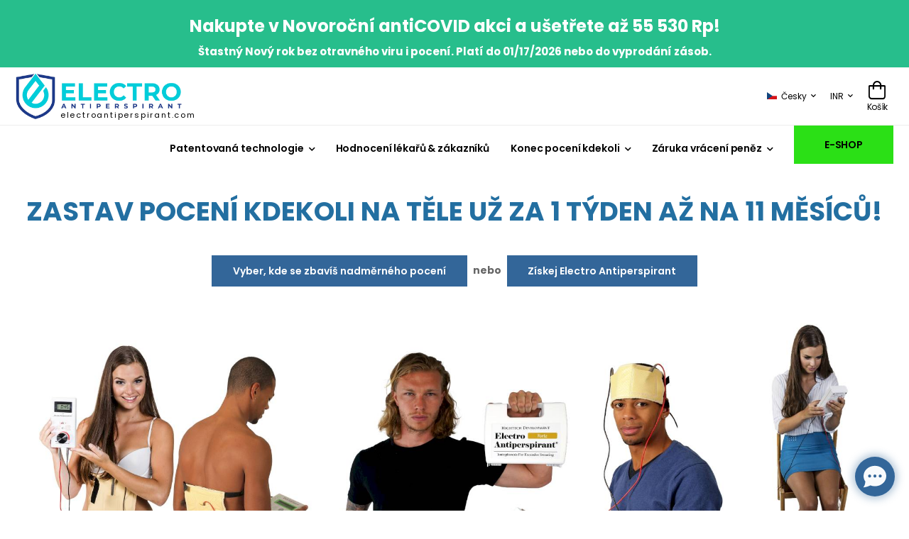

--- FILE ---
content_type: text/html; charset=UTF-8
request_url: https://www.electroantiperspirant.com/cz/?set_curr=INR
body_size: 28738
content:
<!DOCTYPE html>
<html lang="en" >

<head>
    <meta charset="UTF-8">
    <meta name="viewport" content="width=device-width, initial-scale=1.0, minimum-scale=1.0">

    <title>HOMEPAGE | electroantiperspirant.com</title>

    <meta name="keywords" content="">
    <meta name="description" content="">
    <meta name="author" content="jades.cz">
    <link rel="stylesheet" href="https://cdnjs.cloudflare.com/ajax/libs/bootstrap/5.3.3/css/bootstrap.min.css" integrity="sha512-jnSuA4Ss2PkkikSOLtYs8BlYIeeIK1h99ty4YfvRPAlzr377vr3CXDb7sb7eEEBYjDtcYj+AjBH3FLv5uSJuXg==" crossorigin="anonymous" referrerpolicy="no-referrer"><link rel="stylesheet" href="https://cdnjs.cloudflare.com/ajax/libs/bootstrap/5.3.3/css/bootstrap.min.css" integrity="sha512-jnSuA4Ss2PkkikSOLtYs8BlYIeeIK1h99ty4YfvRPAlzr377vr3CXDb7sb7eEEBYjDtcYj+AjBH3FLv5uSJuXg==" crossorigin="anonymous" referrerpolicy="no-referrer">
    <!-- Favicon -->
    <link rel="icon" type="image/png" href="https://master.hightechdevelopment.group/public-files/logo/1695047262-LOGO-POUZE-OBRAZEK.jpg">

    <!-- WebFont.js -->
    <script>
        WebFontConfig = {
            google: { families: ['Poppins:400,500,600,700,800'] }
        };
        (function (d) {
            var wf = d.createElement('script'), s = d.scripts[0];
            wf.src = "https://master.hightechdevelopment.group/" + 'public-files/assets-1/js/webfont.js';
            wf.async = true;
            s.parentNode.insertBefore(wf, s);
        })(document);

        dataLayer = [];
        dataLayer.push({
            "pageType": "main page",


        });
    </script>


    <!-- Vendor CSS -->
    <style>
        :root {

            --main-color:#05a3ec;
            --sec-color:#336699;
            --title-color:#336699;
            --theme-color:#00adef;
            --shop-btn:#2be016;
            --menu-bg:#ffffff;
            --menu-text:#000000;
            --footer-bg:#f8f8f8;
            --footer-text:#666666;



        }

    </style>
    <!-- Plugin CSS -->

    <!-- Default CSS -->



    <link rel="preload" href="https://master.hightechdevelopment.group/public-files/assets-1/vendor/fontawesome-free/webfonts/fa-regular-400.woff2" as="font" type="font/woff2"
          crossorigin="anonymous">
    <link rel="preload" href="https://master.hightechdevelopment.group/public-files/assets-1/vendor/fontawesome-free/webfonts/fa-solid-900.woff2" as="font" type="font/woff2"
          crossorigin="anonymous">
    <link rel="preload" href="https://master.hightechdevelopment.group/public-files/assets-1/vendor/fontawesome-free/webfonts/fa-brands-400.woff2" as="font" type="font/woff2" crossorigin="anonymous">
    <link rel="preload" href="https://master.hightechdevelopment.group/public-files/assets-1/fonts/wolmart.woff?png09e" as="font" type="font/woff" crossorigin="anonymous">

    <!-- Vendor CSS -->
    <link rel="stylesheet" type="text/css" href="https://master.hightechdevelopment.group/public-files/assets-1/vendor/fontawesome-free/css/all.min.css">

    <!-- Plugins CSS -->
    <!-- <link rel="stylesheet" href="assets/vendor/swiper/swiper-bundle.min.css"> -->
    <link rel="stylesheet" type="text/css" href="https://master.hightechdevelopment.group/public-files/assets-1/vendor/animate/animate.min.css">
    <link rel="stylesheet" type="text/css" href="https://master.hightechdevelopment.group/public-files/assets-1/vendor/magnific-popup/magnific-popup.min.css">
    <!-- Link Swiper's CSS -->
    <link rel="stylesheet" href="https://master.hightechdevelopment.group/public-files/assets-1/vendor/swiper/swiper-bundle.min.css">
    <link rel="stylesheet" type="text/css" href="https://master.hightechdevelopment.group/public-files/assets-1/vendor/animate/animate.min.css">

    <!-- Plugin CSS -->
    <link rel="stylesheet" type="text/css" href="https://master.hightechdevelopment.group/public-files/assets-1/vendor/magnific-popup/magnific-popup.min.css">
    <link rel="stylesheet" type="text/css" href="https://master.hightechdevelopment.group/public-files/assets-1/vendor/codemirror/codemirror.min.css">

    <link rel="stylesheet" type="text/css" href="https://master.hightechdevelopment.group/public-files/assets-1/vendor/photoswipe/photoswipe.min.css">
    <link rel="stylesheet" type="text/css" href="https://master.hightechdevelopment.group/public-files/assets-1/vendor/photoswipe/default-skin/default-skin.min.css">

    <!-- Default CSS -->
    <link rel="stylesheet" type="text/css" href="https://master.hightechdevelopment.group/public-files/assets-1/css/style.min.css">
    <link rel="stylesheet" href="https://cdnjs.cloudflare.com/ajax/libs/lightgallery/2.7.0/css/lightgallery.min.css"  crossorigin="anonymous" referrerpolicy="no-referrer">
    <!-- Default CSS -->
    <link rel="stylesheet" type="text/css" href="https://master.hightechdevelopment.group/public-files/assets-1/css/demo1.min.css">
    <script type="text/javascript" src="https://www.google.com/recaptcha/api.js"></script>


    <style>


        .product-list .ratings-container{
            margin: 10px 5px
        }

        .tag-body{
            padding:2px 5px;
            border-radius:5px;
            display:inline-block;
            margin-top:5px;
            white-space: nowrap;
            overflow: hidden;

        }

        .a_banner a {
            text-decoration:unset;
        }
        .testimonial-info span{
            font-weight: bold !important;
            font-size:1.4rem !important;
        }
        .a_sticky_banner{
            display:none;
            position:sticky;
            top:0;
            padding: 5px ;
            z-index:100;
            text-align: center;
            background-color:#27be8c;

        }
        .btn-added{
            background-color:var(--shop-btn);
            border-color:var(--shop-btn);
        }
        .action_limit{
            font-size: 14px;
            padding: 9px 2px;
            margin-bottom:5px;
            display:block;
            text-align:center;
            background-color:#27be8c;

        }
        .action_limit .cp-cnt{
            white-space: nowrap;
        }
           .swiper-theme .swiper-slide .quote{
                max-height:160px;
                overflow: scroll;
               overflow-x: hidden; /* Hide horizontal scrollbar */
               overflow-y: hidden; /* Hide horizontal scrollbar */
            }


        .img-hover{

            display:none;
        }
        .thumb:hover .thumb-img{
            display:none;
        }
        .thumb:hover .img-hover{
            display:block;
        }

        .menu a {
            white-space: nowrap;
        }
            .aside-prods .thumb,
            .aside-prodsb .thumb
            {
                display: flex; /* Přidáno */
                justify-content: center; /* Horizontální zarovnání na střed */
                align-items: center; /* Vertikální zarovnání na střed */
                padding: 4px;
                line-height: 1.42857143;
                background-color: #fff;
                border: 1px solid #ddd;
                border-radius: 4px;
                -webkit-transition: border .2s ease-in-out;
                -o-transition: border .2s ease-in-out;
                transition: border .2s ease-in-out;
                width:70px;
                height:70px;
                margin-left:auto;
                margin-right:auto;


            }
            .aside-prods strong,
            .aside-prodsb strong
            {
                color:gray;
                font-size:12px;
            }
            .aside-prods a,
            .aside-prodsb a
            {

                color:black
            }
            .btn-cart-add-xs{
                font-size:10px;
                padding: 5px;
                display:block;
                margin-left:auto;
                margin-right:auto;
            }
        .aside-prods{
            position:fixed;
            top:375px;
            left:2px;
            width:125px;
            font-size:10px;
            text-align:center;
            z-index:100;
            background-color:white;
            overflow: hidden;
            display:none;

        }

        .aside-prodsb{
            position:fixed;
            top:375px;
            right:2px;
            width:125px;
            font-size:10px;
            text-align:center;
            z-index:100;
            background-color:white;
            overflow: hidden;
            display:none;
        }
        .header-middle {
            padding-top: 5px;
            padding-bottom: 5px;

            top: 0px; /* Odsunutí menu nahoru, aby bylo skryté */
        }
        @media screen and (min-width: 1535px) {
            .aside-prods {
                display: block;
            }
            .aside-prodsb {
                display: block;
            }
        }
        .total_rate small{
            font-size:30px;
        }
        .total_rate{
            font-size:50px;
            color: var(--theme-color);
        }
        .left-rate{
            border-right:1px solid #eee;

        }
        .avg-rating .ratings-full {
            font-size:20px
        }
        .ratings:before{
            color: #ffd200 !important;
        }
        .wrapping_auto{
            float: left;
            margin: 5px;
        }
            .domain-logo{
                display: block;
                margin-top:-16px !important;
                font-size: 11px;
                margin-left: 27%;
                letter-spacing: 1.8px;
                max-width: 170px;


            }

            .main-mobile{
                padding-top:100px;
            }
            .hidden{
                display:none !important;
            }
            .on-mobile{
                display: none !important;
            }
            .swiper-wrapper .icon-box-title{
                font-size: 1.4vw !important;

            }
        .contact-contents{
            position: fixed;

            z-index: 1020;
            left: 230px;
            bottom: 10px;
            background-color: white;
            padding: 10px;
            right: 230px;
            box-shadow: 2px 3px 5px 0px rgba(0,0,0,0.75);
            -webkit-box-shadow: 2px 3px 5px 0px rgba(0,0,0,0.75);
            -moz-box-shadow: 2px 3px 5px 0px rgba(0,0,0,0.75);
        }
        .col-item{
            max-width: 10%;
        }

        .product-price{

            font-size: 1.8rem !important;
            color: var(--main-color)!important;
        }
            @media screen and (max-width: 980px) {
                .header-middle{
                    padding-top:5px;
                    padding-bottom:5px;

                    top: -100px; /* Odsunutí menu nahoru, aby bylo skryté */
                    width: 100%;
                    z-index: 1000;
                    background-color: #fff; /* Barva pozadí menu, můžete upravit podle potřeby */
                    box-shadow: 0px 2px 5px rgba(0, 0, 0, 0.1); /* Stín pro efekt vrstvy */
                    transition: top 0.3s ease; /* Animace při změně vlastnosti top */

                }
                .header-middle.fix-topn {
                    background-color: #f8f8f8; /* Barva pozadí po přichycení, můžete upravit podle potřeby */
                    box-shadow: 0px 4px 8px rgba(0, 0, 0, 0.1); /* Zvětšený stín pro efekt přichycení */
                    position: fixed !important;
                }
                /* Animace při sjíždění */
                .header-middle.slide-down {
                    top: 0;
                }
                .a_sticky_banner.slide-down{
                    top: 90px;
                    transition: top 0.6s ease; /* Animace při změně vlastnosti top */

                }
                .swiper-wrapper .icon-box-title{
                    font-size: 2.8vw !important;
                }
                .in_stock{
                    display: none!important;

                    width:100%;
                }
                .product-price{
                    display: block!important;
                    width:100%;

                    overflow: unset !important;
                    text-overflow: unset !important;
                }
                .frequently-bought-together .product-wrap{
                    width:100%!important;
                }
                .swiper-theme  .swiper-slide{
                    height:350px;
                }
                .product-single-swiper{
                    height: 350px;
                }
                #a_sticky_banner{
                    display:block;
                }

            }
.product-media{
    margin-top: 70px
}
            @media screen and (max-width: 600px) {
                .btn-primary{
                    width: 100%;
                }
                .product-list .ratings-container{
                    margin:unset;
                    display:none;

                }
                .product-media{
                    margin-top: 30px
                }
                .col-item{
                    max-width: unset;
                }
                .cart-summary tr td{
                    font-size: 10px;
                }
                .product-list .btn-primary{
                    max-width: 100%;
                }
                .contact-contents{
                    position: fixed;
                    right: 0px;
                    z-index: 1020;
                    left: 20px;
                    bottom: 80px;
                    background-color: white;
                    padding: 0px;
                    width: 80%;

                }
                .no-mobile{
                    display: none !important;
                }
                .on-mobile{
                    display: block !important;
                }
                .related-product-section .product-details span{
                    font-size:1.6rem !important;
                }
                .related-product-section .product-price{
                    font-size:1.8rem !important;
                }
                .related-product-section .product-name{
                    font-size: 20px;
                    font-weight: 600;
                }
                .product-variation-form .form-control{
                    width:100%!important;
                    max-width:unset;
                }
                .product-variation-form label{
                   display:none;
                }
                .tag-body{
                    max-width:100%;
                }

            }
            .sticky-header a{
                color: var(--menu-text) !important;
            }
            .sticky-header{
                background-color:  var(--menu-bg) !important;
            }
            .footer{
                background-color:  var(--footer-bg) !important;
            }
            .footer h3,
            .footer a{
                color:  var(--footer-text) !important;
            }
            .footer .social-icon{
                color: #eaeaea!important;
                padding:0px;
                font-size:20px;
            }
            .footer .social-icon:hover{
                text-decoration:none;


            }
            .chat{
                padding-bottom: 0px !important;
            }
            .widget-collapsible .toggle-btn{
                display:none;
            }

            #product_modal{
                margin-top: 50px;
            }
            .compare-value{
                text-align: center !important;
            }
            .modul-box-bott .row{
                align-items: end;
            }
            .text-block{
                vertical-align: middle !important;

            }
            .nav-tabs li .nav-link{
                padding-left: 10px;
                padding-right: 10px;
            }

            .ptb-25{


            }

        p {
            margin: 2px 0px !important;
        }
            h1,h2,h3,h4{
                padding: 10px 0 !important;
               /* margin: unset !important; */
            }
            .col-lg-2, .col-lg-3, .col-lg-4, .col-lg-5, .col-lg-6, .col-lg-7, .col-lg-8, .col-lg-9, .col-lg-10, .col-lg-12,
            .col-sm-2, .col-sm-3, .col-sm-4, .col-sm-5, .col-sm-6, .col-sm-7, .col-sm-8, .col-sm-9, .col-sm-10, .col-sm-12,
            .col-xl-2, .col-xl-3, .col-xl-4, .col-xl-5, .col-xl-6, .col-xl-7, .col-xl-8, .col-xl-9, .col-xl-10, .col-xl-12,
            .col-md-2, .col-md-3, .col-md-4, .col-md-5, .col-md-6, .col-md-7, .col-md-8, .col-md-9, .col-md-10, .col-md-12
            {
                padding-left: 15px;
                padding-right: 15px;
                margin-bottom: 10px;
            }


            .embedded-video-16-9 {
                width:  100%;
                height: 30.625vh; /* 90*9/16 */

            }


            .product-price{
                color: var(--main-color);
            }
            .split-banner{
                background-color:var(--theme-color);
                padding: 2px 10px;
                font-size: 14px;
                color: white;
            }
            .btn-shop-opn:hover,
            .btn-primary:hover{
                background-color:var(--theme-color);
                border-color:var(--theme-color);
            }
            .btn-cart-add{
                -webkit-box-flex: 1;
                -ms-flex: 1;
                flex: 1;
                margin-bottom: 1rem;
                padding-left: 0;
                padding-right: 0;
                min-width: 14rem;
                border-radius: 3px;
                color:white !important;
            }
            .btn-shop-opn{
                -webkit-box-flex: 1;
                -ms-flex: 1;
                flex: 1;
                margin-bottom: 1rem;
                padding-left: 0;
                padding-right: 0;
                min-width: 14rem;
                border-radius: 0px;
                background-color: var(--shop-btn);
                border-color: var(--shop-btn);
                color:white !important;
            }
            .btn-product{
                cursor: pointer;
                white-space: unset!important;
                text-overflow: unset;
            }
            .form-control{
                border-color: var(--theme-color);
                border-radius: 2px;

            }
            .product-single .product-form label{
                max-width: 250px;
                white-space: nowrap;
                padding: 0.6rem;
            }
            .in_stock{
                color: green;
                font-weight: bold;
                font-size: 14px;
                display: block;
                padding-bottom: 30px;
            }
            .ratings-container .in_stock{

                padding-bottom: 0px;
            }

            .cart .form-group{
                padding-top: 10px;
            }
            .sumary{
                background-color: #eee;
                padding: 0px !important;
            }
            .table td{
                border-bottom: 1px grey solid;
                padding: 10px;
            }
            .config-item{

                padding: 0px;
                margin-top: 5px;
                cursor: pointer !important;
                overflow: hidden;
                white-space: nowrap;
                max-height: 92px;
            }
            .founded-banner{
                background-color: var(--main-color);
                padding: 15px;
                color: white;
                font-size: 28px;
                font-weight: bold;
                margin: 20px 0;
            }

            .last-order-block span{
                float: right;
            }
            .last-order-block strong{
                color:var(--main-color);
            }
            .last-order-block{
                padding: 10px;
                border-bottom: 1px solid var(--main-color);
            }
            .small-title{
                font-weight: 600;
                font-size: 1.6rem;
                color: #333;
                letter-spacing: 0;
                text-transform: capitalize;
                cursor: pointer;
                white-space: nowrap;
            }
            .modal
            {
                z-index: 2000;
            }
            .phones{
                display: none;
                position: absolute;
                top: 0px;
                padding: 10px;
                background-color: white;
                width: 300px;
            }
            .phones:hover{
                display: block;
            }
            .phones a:hover{
                text-decoration: none;
            }
            .link:hover{
                text-decoration: none;
            }
            .dropdown a:hover{
                text-decoration: none;
            }

            .call-info:hover + .phones{
                display: block;
            }
            .video_container {
                position: relative;
                width: 100%;
                height: 0;
                padding-bottom: 56.25%;
            }
            .video_player {
                position: absolute;
                top: 0;
                left: 0;
                width: 100%;
                height: 100%;
            }
            .has-submenu>a:after{
               float: left;
            }
            a{
                text-transform: unset !important;
            }

            .modal-backdrop{
                z-index: 1500;
            }
            .gall{
                margin-bottom:0px !important;
            }
            .widget-title,h3{
                text-transform: unset !important;
                margin:unset;

            }
            .gall img{
                padding 10px;
                margin: unset;
                border: 1px #f7f7f7 solid;
            }
            .shop-table th{
                text-transform: unset !important;
            }
            .a_banner span{
                position: absolute;
                right: 5px;
                top: 5px;
                color: black;
                font-size: 20px;
                cursor: pointer;
            }
            .a_banner{
                background-color: var(--sec-color);
                padding: 10px 20px;
                text-align: center;
                color: white;

            }
            .a_banner h3,.a_banner h5,.a_banner p{
                margin: 3px;
            }
            .widget-title{
                line-height: 40px !important;
            }
            .cont-padding{
                padding-top: 40px;
            }


            .aside-menu-item{
                text-align: center;
                margin-top: 1px;
                padding: 0px;
            }
            .padding-small .header-middle{
                padding: 10px 0 !important;

            }
            .payed{
                padding: 20px;
                background-color: green;
                text-align: center;
                width: 100%;
                font-size: 18px;
                color: white;
                margin-bottom: 10px;
                display: block;
            }
            .not-payed{
                padding: 20px;
                background-color: orangered;
                text-align: center;
                width: 100%;
                font-size: 18px;
                color: white;
                margin-bottom: 10px;
                display: block;
            }
            #clasic-gallery img,.gall{
                padding: 5px 5px !important;
            }
            .old-price{
                font-size: 14px;
                display: inline-block;
                color:#aaa;
            }
            .count-down-banner{
                padding: 10px;
                background-color: var(--sec-color);
                font-size: 20px;
                color:white;
                text-align: center;
            }
            .pharse-banner{
                padding: 10px;
                background-color: var(--shop-btn);
                font-size: 20px;
                color:white;
                text-align: center;
            }
            .page-title-banner{
                background-color: var(--sec-color);
                padding: 15px 0px;
            }

            .page-title-banner h1{
                color: white !important;
            }
        h1,h2,h3,h4,h5,h6{
            color: var(--title-color) !important;
        }
            .menu a:hover{
                text-decoration: underline !important;
            }
            .lg-backdrop,
            .lg-outer{
                z-index: 2200;
            }
            .sec-ptb-25{
                margin: 25px 0px;
            }
            .ptb-25{

            }

            h1,h2,h3,h4{
                padding: 10px 0;
            }
            .col-lg-2, .col-lg-3, .col-lg-4, .col-lg-5, .col-lg-6, .col-lg-7, .col-lg-8, .col-lg-9, .col-lg-10, .col-lg-12,
            .col-sm-2, .col-sm-3, .col-sm-4, .col-sm-5, .col-sm-6, .col-sm-7, .col-sm-8, .col-sm-9, .col-sm-10, .col-sm-12,
            .col-xl-2, .col-xl-3, .col-xl-4, .col-xl-5, .col-xl-6, .col-xl-7, .col-xl-8, .col-xl-9, .col-xl-10, .col-xl-12,
            .col-md-2, .col-md-3, .col-md-4, .col-md-5, .col-md-6, .col-md-7, .col-md-8, .col-md-9, .col-md-10, .col-md-12
            {
                padding-left: 15px;
                padding-right: 15px;
                margin-bottom: 10px;
            }
            .phones{
                display: none;
                position: absolute;
                top: 0px;
                padding: 10px;
                background-color: white;
                width: 360px;
                z-index:1000;
                right:0px;
                box-shadow: 2px 3px 5px 0px rgba(0,0,0,0.75);
            }
            .phones a{
                white-space: nowrap;
                font-size: 12px;
                display:block;
                float:left;
                width:170px;
            }
            .phones br{
                display: none;
            }
            .category-dropdown .category-toggle{
                background-color:var(--sec-color) !important;
            }
            .swiper-theme .swiper-pagination .swiper-pagination-bullet-active{
                border-color: var(--sec-color) ;   background-color: var(--sec-color) ;
            }
            .swiper-pagination .swiper-pagination-bullet{
                border-color: var(--sec-color) ;
            }

            .phones:hover{
                display: block;
            }
            .call-info:hover + .phones{
                display: block;
            }
            .a_banner span{
                position: absolute;
                right: 5px;
                top: 5px;
                color: black;
                font-size: 20px;
                cursor: pointer;
            }
            .a_banner{
                background-color: var(--sec-color);
                padding: 10px 20px;
                text-align: center;
                color: white;

            }
            .a_banner h3,.a_banner h5,.a_banner p{
                margin: 3px;
            }
            .widget-title{
                line-height: 40px !important;
            }
            .contact-block{
                position: fixed;
                left: 20px;
                bottom: 20px;
                background-color: var(--theme-color);
                z-index: 1020;
                width: 200px;
                padding: 5px;
                text-align: center;
                font-size: 14px;
            }
            select.error, textarea.error, input.error {
                background-color:#fbdbdb;
            }
            .contact-block .contact-item{

                color: white;
                border: 2px solid var(--theme-color);
                cursor: pointer !important;

            }

            .custom-checkbox:checked+label:before{
                border-color: var(--sec-color);
                background: var(--sec-color) !important;

            }
            .product-checkbox{
                text-align: center !important;
            }
            .product-checkbox label{
                background-color: var(--sec-color);padding: 3px 0px;  margin-top: 40%; opacity: 0.5; font-weight: bold;display: block; text-align: center !important;
            }
            .product-checkbox:hover label{
                opacity: 1;
            }
           .product-checkbox.active label{
               opacity: 1;
           }
        @media(max-width:767px){
            .product-checkbox:hover label{
                opacity: 0.5 !important;
            }
            .product-checkbox.active:hover label{
                opacity: 1 !important;
            }
        }
            .custom-checkbox{

            }
            .product-details{
                background-color:transparent;
            }


            .contact-us-form{
                margin-bottom: 30px !important;
            }


            .founded{
                padding: 10px 20px;
                background-color: white;
                margin-bottom: 10px;
            }
            .header-bottom{
                z-index: 1000 !important;
            }
            .amount{
                float: right !important;
                padding: 5px;
            }

            .progress-bar{
                margin-top:11px
            }
            .compare-table{
                scrollbar-x-position: top;
            }
            a {
                text-transform: unset !important;
            }

            .padding-small .header-middle{
                padding: 10px 0 !important;

            }
            .price-table{
                white-space: nowrap;
            }
            .btn-primary{
                white-space: normal;
                margin-bottom: 10px;
            }
            .ptb-25 .btn-primary{

                margin-bottom: 0px;
            }
            .icon-box-wrapper{
                border:unset !important;
            }
           .product-list .btn-primary{
               margin-top: 10px; max-width: 220px
            }
            #count-down{
                white-space: nowrap;
            }
            .product-name{
                white-space: normal;
                overflow: unset;
            }
            .compare-col .product-name{
                overflow: hidden !important;
                text-overflow:unset;
            }
           .product-title{
               overflow: hidden;
               display: -webkit-box;
               -webkit-line-clamp: 3;
               -webkit-box-orient: vertical;
               font-size:20px;
               min-width:152px;
           }
           .swiper-pagination{
               margin-top:unset;
           }
            .product-short-desc{



            }

            .sticky-content-wrapper .fixed .btn-cart-add{
                margin-top: 10px;
            }
            .cart-dropdown .products {
                  border-bottom: unset;
            }
            .main-nav li a.active{
                text-decoration: underline !important;
                color:var(var(--sec-color) !important;
            }

            .no-mobile{
                display:block;
            }


            @media screen and (max-width: 1000px) {
                .col-item{
                    max-width: 20%;
                }

                .cart-summary .banner-content{
                    margin-top: 0px;
                }


            }


            .social-icons a {
                color:white!important;
            }


            .mySlides {
                display: none;
            }
            .fade {
                animation-name: fade;
                animation-duration: 0.5s;
            }


            @keyframes fade {
            from { opacity: .4 }
            to { opacity: 1 }
            }

            .exit-popup{ display:none }
            #bio_ep.fullpage-popup{ transform:none;-webkit-transform:none;-ms-transform:none;box-shadow:none;background-image:none;background-color:#0288d1;opacity:.92;width:100%!important;height:100%!important;top:0;left:0;margin-top:0;border:0;font-family:'Roboto',sans-serif}
            .fullpage-popup #bio_ep_close{ margin-top:40px;margin-left:-80px;background:0;font-size:40px;width:40px;height:40px }
            .fullpage-popup .bio_ep-content{ text-align:center;padding:20px!important;max-width:800px;margin-left:auto;margin-right:auto}
            .fullpage-popup .bio_ep-content .headline{ color:white;max-width:none;font-size:60px }
            .fullpage-popup .bio_ep-content p.lead{ color:white;max-width:none;font-size:26px;text-align:center }
            @media(max-width:767px){
                #bio_ep{ margin-top:0;width:85%!important;background-size:auto 115px }
                .fullpage-popup .bio_ep-content{ padding:14% 20px 20px 20px}
                .bio_ep-content{ text-align:center;padding:120px 20px 20px 20px}
                .bio_ep-content .headline,
                .bio_ep-content p.lead{ max-width:none}
            }

    </style>
<!-- Google tag (gtag.js) -->
<script async src="https://www.googletagmanager.com/gtag/js?id=G-REY95N6NKY"></script>
<script>
    window.dataLayer = window.dataLayer || [];
    function gtag(){ dataLayer.push(arguments); }
    gtag('js', new Date());

    gtag('config', "G-REY95N6NKY");
</script>

    <script> gtag('config', 'AW-1045008416');</script>
    <script> window.codySettings = { widget_id: '9b3b660f-74b8-4418-b687-3f01eec41eb5' };  !function(){var t=window,e=document,a=function(){var t=e.createElement("script");t.type="text/javascript",t.async=!0,t.src="https://trinketsofcody.com/cody-widget.js";var a=e.getElementsByTagName("script")[0];a.parentNode.insertBefore(t,a)};"complete"===document.readyState?a():t.attachEvent?t.attachEvent("onload",a):t.addEventListener("load",a,!1)}(); </script>
</head>

<body>


<div class="page-wrapper" >






    <div class="modal fade" id="action_modal" tabindex="-1" role="dialog" aria-labelledby="exampleModalLabel" aria-hidden="true">
            <div class="modal-dialog" role="document">
                <div class="modal-content">

                    <div class="modal-body" style="
                            ">
                        <button type="button" class="close" data-dismiss="modal" aria-label="Close">
                            <i class="fa fa-times-circle"></i>
                        </button>
                        <div class="row" id="action_modal_body">

                        </div>
                    </div>
                </div>
            </div>
        </div>

        <script>
            function count_down(date){
                var countDownDate = new Date(date + " 23:59:00").getTime();

                var x = setInterval(function() {

                    var now = new Date().getTime();

                    var distance = countDownDate - now;

                    var days = Math.floor(distance / (1000 * 60 * 60 * 24));
                    var hours = Math.floor((distance % (1000 * 60 * 60 * 24)) / (1000 * 60 * 60));
                    var minutes = Math.floor((distance % (1000 * 60 * 60)) / (1000 * 60));
                    var seconds = Math.floor((distance % (1000 * 60)) / 1000);

                    document.getElementById("jscntdn").innerHTML = days + "d :" + String(hours).padStart(2,'0') + "h :"
                        + String(minutes).padStart(2,'0') + "m :" + String(seconds).padStart(2,'0') + " ";

                    if (distance < 0) {
                        clearInterval(x);
                        document.getElementById("jscntdn").innerHTML = "";
                    }
                }, 1000);
            }
        </script>

     <div class="a_banner" id="a_banner" style="background-color: #27be8c;  ">
            <a href="https://www.electroantiperspirant.com/cz/koupit-pristroj-na-iontoforezu/">
                   <h3 style="color:#ffffff!important;">Nakupte v Novoroční antiCOVID akci a ušetřete až 55 530 Rp!</h3>
            <h5 style="color:#ffffff!important;">Štastný Nový rok bez otravného viru i pocení. Platí do 01/17/2026 nebo do vyprodání zásob.</h5>
            
            </a>
            <!--<span onclick="close_banner()"><i class="w-icon-times-solid" style="color:#ffffff!important;"></i> </span>-->

        </div>

    <!-- Start of Header -->
    <header class="header" id="header">

        <!-- End of Header Top -->

        <div class="header-middle sticky-content fix-top sticky-header" >
            <div class="container">
                <div class="header-left mr-md-4">
                    <a href="#" class="mobile-menu-toggle  w-icon-hamburger" aria-label="menu-toggle">
                    </a>
                    <a href="https://www.electroantiperspirant.com/cz/" class="logo logo-link ml-lg-0 text-center">
                        <img src="https://master.hightechdevelopment.group/public-files/logo/1706097319-ea-light.png" id="logo" alt="logo" width="240" >
                            <img src="https://master.hightechdevelopment.group/public-files/logo/1706097382-ea-derker.png" class="hidden" id="sec_logo" alt="logo" width="240">
                        <small class="domain-logo">electroantiperspirant.com</small>    </a>

                </div>
                <div class="header-right ml-4">


                        <div class="no-mobile" >
                        <div class="header-right " style="margin-right: 20px;">

                            <!-- End of DropDown Menu -->

                                <div class="dropdown ">
                                    <a href="#language"><img src="https://master.hightechdevelopment.group/assets/images/flags/cz.svg" alt="ENG Flag" width="14"
                                                             height="8" class="dropdown-image"> Česky</a>
                                    <div class="dropdown-box" style="width: 300px">
                                        <div class="row">
                                            <div class="col-lg-6">


                                                    <a href="?lang_ch=en">
                                                        <img src="https://master.hightechdevelopment.group/assets/images/flags/en.svg" alt="English Flag" width="14" height="8"
                                                             class="dropdown-image">
                                                        English
                                                    </a>

                                                    <a href="?lang_ch=ar">
                                                        <img src="https://master.hightechdevelopment.group/assets/images/flags/ar.svg" alt="العربية Flag" width="14" height="8"
                                                             class="dropdown-image">
                                                        العربية
                                                    </a>

                                                    <a href="?lang_ch=bg">
                                                        <img src="https://master.hightechdevelopment.group/assets/images/flags/bg.svg" alt="Български Flag" width="14" height="8"
                                                             class="dropdown-image">
                                                        Български
                                                    </a>

                                                    <a href="?lang_ch=cz">
                                                        <img src="https://master.hightechdevelopment.group/assets/images/flags/cz.svg" alt="Česky Flag" width="14" height="8"
                                                             class="dropdown-image">
                                                        Česky
                                                    </a>

                                                    <a href="?lang_ch=da">
                                                        <img src="https://master.hightechdevelopment.group/assets/images/flags/da.svg" alt="Dansk Flag" width="14" height="8"
                                                             class="dropdown-image">
                                                        Dansk
                                                    </a>

                                                    <a href="?lang_ch=de">
                                                        <img src="https://master.hightechdevelopment.group/assets/images/flags/de.svg" alt="Deutsch Flag" width="14" height="8"
                                                             class="dropdown-image">
                                                        Deutsch
                                                    </a>

                                                    <a href="?lang_ch=el">
                                                        <img src="https://master.hightechdevelopment.group/assets/images/flags/el.svg" alt="Ελληνικα Flag" width="14" height="8"
                                                             class="dropdown-image">
                                                        Ελληνικα
                                                    </a>

                                                    <a href="?lang_ch=es">
                                                        <img src="https://master.hightechdevelopment.group/assets/images/flags/es.svg" alt="Español Flag" width="14" height="8"
                                                             class="dropdown-image">
                                                        Español
                                                    </a>

                                                    <a href="?lang_ch=fi">
                                                        <img src="https://master.hightechdevelopment.group/assets/images/flags/fi.svg" alt="Suomi Flag" width="14" height="8"
                                                             class="dropdown-image">
                                                        Suomi
                                                    </a>

                                                    <a href="?lang_ch=fr">
                                                        <img src="https://master.hightechdevelopment.group/assets/images/flags/fr.svg" alt="Français Flag" width="14" height="8"
                                                             class="dropdown-image">
                                                        Français
                                                    </a>

                                                    <a href="?lang_ch=hi">
                                                        <img src="https://master.hightechdevelopment.group/assets/images/flags/hi.svg" alt="हिन्दी Flag" width="14" height="8"
                                                             class="dropdown-image">
                                                        हिन्दी
                                                    </a>

                                                    <a href="?lang_ch=hr">
                                                        <img src="https://master.hightechdevelopment.group/assets/images/flags/hr.svg" alt="Hrvatski Flag" width="14" height="8"
                                                             class="dropdown-image">
                                                        Hrvatski
                                                    </a>

                                                    <a href="?lang_ch=hu">
                                                        <img src="https://master.hightechdevelopment.group/assets/images/flags/hu.svg" alt="Magyar Flag" width="14" height="8"
                                                             class="dropdown-image">
                                                        Magyar
                                                    </a>
                                            </div>
                                            <div class="col-lg-6">

                                                    <a href="?lang_ch=it">
                                                        <img src="https://master.hightechdevelopment.group/assets/images/flags/it.svg" alt="Italiano Flag" width="14" height="8"
                                                             class="dropdown-image">
                                                        Italiano
                                                    </a>

                                                    <a href="?lang_ch=ja">
                                                        <img src="https://master.hightechdevelopment.group/assets/images/flags/ja.svg" alt="日本語 Flag" width="14" height="8"
                                                             class="dropdown-image">
                                                        日本語
                                                    </a>

                                                    <a href="?lang_ch=lt">
                                                        <img src="https://master.hightechdevelopment.group/assets/images/flags/lt.svg" alt="Lietuvių kalba Flag" width="14" height="8"
                                                             class="dropdown-image">
                                                        Lietuvių kalba
                                                    </a>

                                                    <a href="?lang_ch=nl">
                                                        <img src="https://master.hightechdevelopment.group/assets/images/flags/nl.svg" alt="Nederlands Flag" width="14" height="8"
                                                             class="dropdown-image">
                                                        Nederlands
                                                    </a>

                                                    <a href="?lang_ch=no">
                                                        <img src="https://master.hightechdevelopment.group/assets/images/flags/no.svg" alt="Norsk Flag" width="14" height="8"
                                                             class="dropdown-image">
                                                        Norsk
                                                    </a>

                                                    <a href="?lang_ch=pl">
                                                        <img src="https://master.hightechdevelopment.group/assets/images/flags/pl.svg" alt="Polski Flag" width="14" height="8"
                                                             class="dropdown-image">
                                                        Polski
                                                    </a>

                                                    <a href="?lang_ch=pt">
                                                        <img src="https://master.hightechdevelopment.group/assets/images/flags/pt.svg" alt="Portugués Flag" width="14" height="8"
                                                             class="dropdown-image">
                                                        Portugués
                                                    </a>

                                                    <a href="?lang_ch=ru">
                                                        <img src="https://master.hightechdevelopment.group/assets/images/flags/ru.svg" alt="Русский Flag" width="14" height="8"
                                                             class="dropdown-image">
                                                        Русский
                                                    </a>

                                                    <a href="?lang_ch=sk">
                                                        <img src="https://master.hightechdevelopment.group/assets/images/flags/sk.svg" alt="Slovenčina Flag" width="14" height="8"
                                                             class="dropdown-image">
                                                        Slovenčina
                                                    </a>

                                                    <a href="?lang_ch=sr">
                                                        <img src="https://master.hightechdevelopment.group/assets/images/flags/sr.svg" alt="Srpski Flag" width="14" height="8"
                                                             class="dropdown-image">
                                                        Srpski
                                                    </a>

                                                    <a href="?lang_ch=sv">
                                                        <img src="https://master.hightechdevelopment.group/assets/images/flags/sv.svg" alt="Svenska Flag" width="14" height="8"
                                                             class="dropdown-image">
                                                        Svenska
                                                    </a>

                                                    <a href="?lang_ch=tr">
                                                        <img src="https://master.hightechdevelopment.group/assets/images/flags/tr.svg" alt="Türkçe Flag" width="14" height="8"
                                                             class="dropdown-image">
                                                        Türkçe
                                                    </a>
                                            </div>
                                        </div>

                                    </div>
                                </div>
                                <div class="dropdown " style="padding-left: 20px">
                                    <a href="">INR</a>
                                    <div class="dropdown-box" style="width: 300px; padding:15px">
                                        <div class="row">
                                            <div class="col-lg-4" style="padding:unset">
                                                            <a href="?set_curr=AED">AED <small>(AED)</small></a>
                                                            <a href="?set_curr=AUD">AUD <small>($)</small></a>
                                                            <a href="?set_curr=BGN">BGN <small>(лв)</small></a>
                                                            <a href="?set_curr=CAD">CAD <small>($)</small></a>
                                                            <a href="?set_curr=CHF">CHF <small>(CHF)</small></a>
                                                            <a href="?set_curr=CZK">CZK <small>(Kč)</small></a>
                                                            <a href="?set_curr=DKK">DKK <small>(kr)</small></a>
                                                            <a href="?set_curr=EUR">EUR <small>(€)</small></a>
                                                            <a href="?set_curr=GBP">GBP <small>(£)</small></a>
                                                            <a href="?set_curr=HKD">HKD <small>($)</small></a>
                                                            <a href="?set_curr=HRK">HRK <small>(kn)</small></a>
                                                            <a href="?set_curr=HUF">HUF <small>(Ft)</small></a>
                                                            <a href="?set_curr=ILS">ILS <small>(₪)</small></a>
                                            </div>
                                            <div class="col-lg-4" style="padding:unset">
                                                                                                                                                                                                                                                                                                                                                                                                                                                                                                                                                                                                                                                        <a href="?set_curr=INR">INR <small>(Rp)</small></a>
                                                                                                                                                                <a href="?set_curr=ISK">ISK <small>(kr)</small></a>
                                                                                                                                                                <a href="?set_curr=JOD">JOD <small>(JOD)</small></a>
                                                                                                                                                                <a href="?set_curr=JPY">JPY <small>(¥)</small></a>
                                                                                                                                                                <a href="?set_curr=KRW">KRW <small>(₩)</small></a>
                                                                                                                                                                <a href="?set_curr=MAD">MAD <small>(MAD)</small></a>
                                                                                                                                                                <a href="?set_curr=MXN">MXN <small>($)</small></a>
                                                                                                                                                                <a href="?set_curr=MYR">MYR <small>(RM)</small></a>
                                                                                                                                                                <a href="?set_curr=NOK">NOK <small>(kr)</small></a>
                                                                                                                                                                <a href="?set_curr=NZD">NZD <small>($)</small></a>
                                                                                                                                                                <a href="?set_curr=OMR">OMR <small>(﷼)</small></a>
                                                                                                                                                                <a href="?set_curr=PHP">PHP <small>(Php)</small></a>
                                                                                                                                                                <a href="?set_curr=PLN">PLN <small>(zł)</small></a>
                                                                                                                                                                <a href="?set_curr=QAR">QAR <small>(﷼)</small></a>
                                                                                                                                                                                                                                                                                                                                                                                                                                                                                                                                                                                                        
                                            </div>
                                            <div class="col-lg-4" style="padding:unset">
                                                            <a href="?set_curr=RON">RON <small>(lei)</small></a>
                                                            <a href="?set_curr=RSD">RSD <small>(Дин.)</small></a>
                                                            <a href="?set_curr=SAR">SAR <small>(﷼)</small></a>
                                                            <a href="?set_curr=SEK">SEK <small>(kr)</small></a>
                                                            <a href="?set_curr=SGD">SGD <small>($)</small></a>
                                                            <a href="?set_curr=THB">THB <small>(฿)</small></a>
                                                            <a href="?set_curr=TND">TND <small>(TND)</small></a>
                                                            <a href="?set_curr=TRY">TRY <small>(₺)</small></a>
                                                            <a href="?set_curr=TWD">TWD <small>(NT$)</small></a>
                                                            <a href="?set_curr=USD">USD <small>($)</small></a>
                                                            <a href="?set_curr=ZAR">ZAR <small>(R)</small></a>
                                            </div>
                                        </div>
                                    </div>
                                </div>
                        </div>
                        </div>
                    <div class="dropdown cart-dropdown cart-offcanvas mr-0 mr-lg-2" style="z-index: 2003">
                        <div class="cart-overlay"></div>
                        <a href="#" class="cart-toggle label-down link">
                            <i class="w-icon-cart">
                                <span class="cart-count" id="cart" style="display: none">0</span>
                            </i>
                            <span class="cart-label">Košík</span>
                        </a>
                        <!-- End of Dropdown Box -->
                        <div class="dropdown-box">
                            <div class="cart-header">
                                <span>Košík</span>
                                <a href="#" class="btn-close">Zrušit<i class="w-icon-long-arrow-right"></i></a>
                            </div>

                            <div class="products"  id="cart-items">



                            </div>




                        </div>
                    </div>
                </div>
            </div>
        </div>
        <!-- End of Header Middle -->

        <div class="header-bottom sticky-content fix-top  has-dropdown sticky-header" >
            <div class="container">
                <div class="inner-wrap">
                    <div class="header-right">
                        <nav class="main-nav">
                            <ul class="menu">


                                            <li>
                                                    <a href="https://www.electroantiperspirant.com/cz/technologie-iontoforezy/">
                                                    Patentovaná technologie
                                                </a>
                                            <ul>




                                                <li >
                                                            <a href="https://www.electroantiperspirant.com/cz/technologie-iontoforezy/iontoforeza/">
                                                            O Electro Antiperspirantu</a>
                                                </li>




                                                <li >
                                                            <a href="https://www.electroantiperspirant.com/cz/technologie-iontoforezy/historie-electro-antiperspirantu/">
                                                            Historie Electro Antiperspirantu</a>
                                                </li>




                                            </ul>
                                            </li>
                                        <li>
                                                    <a href="https://www.electroantiperspirant.com/cz/zkusenosti-uzivatelu/">

                                                Hodnocení lékařů &amp; zákazníků
                                            </a>
                                        </li>
                                            <li>
                                                    <a href="https://www.electroantiperspirant.com/cz/hyperhidroza-nadmerne-poceni/">
                                                    Konec pocení kdekoli
                                                </a>
                                            <ul>




                                                <li >
                                                            <a href="https://www.electroantiperspirant.com/cz/hyperhidroza-nadmerne-poceni/poceni-rukou-a-studene-ruce/">
                                                            Nadměrné pocení dlaní rukou</a>
                                                </li>




                                                <li >
                                                            <a href="https://www.electroantiperspirant.com/cz/hyperhidroza-nadmerne-poceni/poceni-nohou-a-studene-nohy/">
                                                            Nadměrné pocení chodidel nohou </a>
                                                </li>




                                                <li >
                                                            <a href="https://www.electroantiperspirant.com/cz/hyperhidroza-nadmerne-poceni/nadmerne-poceni-podpazi/">
                                                            Nadměrné pocení podpaží</a>
                                                </li>




                                                <li >
                                                            <a href="https://www.electroantiperspirant.com/cz/hyperhidroza-nadmerne-poceni/nadmerne-poceni-hlavy/">
                                                            Nadměrné pocení hlavy a obličeje</a>
                                                </li>




                                                <li >
                                                            <a href="https://www.electroantiperspirant.com/cz/hyperhidroza-nadmerne-poceni/nadmerne-poceni-zad-bricha-a-hrudniku/">
                                                            Nadměrné pocení zadku, zad a jinde na těle</a>
                                                </li>




                                                <li >
                                                            <a href="https://www.electroantiperspirant.com/cz/hyperhidroza-nadmerne-poceni/co-je-hyperhidroza/">
                                                            Co je Hyperhidróza</a>
                                                </li>




                                            </ul>
                                            </li>
                                            <li>
                                                    <a href="https://www.electroantiperspirant.com/cz/zaruka-spokojenosti/">
                                                    Záruka vrácení peněz
                                                </a>
                                            <ul>




                                                <li >
                                                            <a href="https://www.electroantiperspirant.com/cz/zaruka-spokojenosti/doruceni-a-postovne/">
                                                            Celosvětová doprava zdarma</a>
                                                </li>




                                            </ul>
                                            </li>
                                        <li>
                                                <a href="https://www.electroantiperspirant.com/cz/koupit-pristroj-na-iontoforezu/"  class="btn btn-primary btn-shop-opn">
                                                E-SHOP
                                            </a>
                                        </li>


                            </ul>

                        </nav>
                    </div>

                </div>
            </div>
        </div>
    </header>
    <!-- End of Header -->
    <main class="main">



                        <section style="background-color: #ffffff;" class="sec-ptb-25
                    modul-box
">
                                        <div class="container">


                                            <div class="row">

                                                    <div class="col-lg-12 col-12">
                                                        <div class="row">




         <!-- SEKCE block_content -->
        <div class="col-lg-12 text-block ptb-25" style="background-color: rgb(255,255,255);border-radius: 1.3rem!important;
">



                <!DOCTYPE html PUBLIC "-//W3C//DTD HTML 4.0 Transitional//EN" "http://www.w3.org/TR/REC-html40/loose.dtd">
<html><body><h3 class="wow fadeInUp m-0 animated animated" style="text-align: center;" data-wow-delay="0.3s"><span style="font-size: 28pt; color: rgb(35, 111, 161);">ZASTAV POCENÍ KDEKOLI NA TĚLE UŽ ZA 1 TÝDEN AŽ NA 11 MĚSÍCŮ!</span></h3>
<p style="text-align: center;"> </p>
<p style="text-align: center;"><a class="btn btn-primary" href="https://www.electroantiperspirant.com/cz/hyperhidroza-nadmerne-poceni/">Vyber, kde se zbavíš nadměrného pocení</a>  <strong>nebo</strong>  <a class="btn btn-primary" href="https://www.electroantiperspirant.com/cz/koupit-pristroj-na-iontoforezu/">Získej Electro Antiperspirant</a></p></body></html>



            </div>



                                                        </div>

                                                    </div>
                                            </div>
                                        </div>
                        </section>
                        <section style="background-color: #ffffff;" class="sec-ptb-25
                    modul-box
">
                                        <div class="container">


                                            <div class="row">

                                                    <div class="col-lg-12 col-12">
                                                        <div class="row">



         <!-- SEKCE block_content -->

        <div class=" ptb-25" style=";
">


            <div class=" mySlides-1700578207-Velký-na-HP-2.jpg">
                <img src="https://master.hightechdevelopment.group/public-files/content/1700578207-Velký-na-HP-2.jpg"  alt="" width="100%" style="border-radius: 1.3rem!important;">
            </div>
            <div class=" mySlides-1700578207-Velký-na-HP-2.jpg">
                <img src="https://master.hightechdevelopment.group/public-files/content/1700578214-Velký-na-HP-3.jpg"  alt="" width="100%" style="border-radius: 1.3rem!important;">
            </div>
            <div class=" mySlides-1700578207-Velký-na-HP-2.jpg">
                <img src="https://master.hightechdevelopment.group/public-files/content/1700578197-Velký-na-HP-1.jpg"  alt="" width="100%" style="border-radius: 1.3rem!important;">
            </div>
    <script>
        let slideIndexEP = 0;
        showSlidesEP();

        function showSlidesEP() {
            let i;
            let slides = document.getElementsByClassName("mySlides-1700578207-Velký-na-HP-2.jpg");

            for (i = 0; i < slides.length; i++) {
                slides[i].style.display = "none";
            }
            slideIndexEP++;
            if (slideIndexEP > slides.length) { slideIndexEP = 1 }

            slides[slideIndexEP-1].style.display = "block";
            setTimeout(showSlidesEP, 10000); // Change image every 2 seconds
        }
    </script>

    </div>





                                                        </div>

                                                    </div>
                                            </div>
                                        </div>
                        </section>
                        <section style="background-color: #ffffff;" class="sec-ptb-25
                    modul-box
">
                                        <div class="container">


                                            <div class="row">

                                                    <div class="col-lg-12 col-12">
                                                        <div class="row">




    <div class="icon-box-wrapper br-sm  ptb-25" style=" padding: 0px;
            ;
            "
    >
        <style>
            .swiper-wrapper a:hover{
                text-decoration-color:!important;
            }
        </style>
        <div class="swiper-wrapper row " id="prof-colTH">

                    <div class="col-lg-2 col-4 text-center" id="imaTH">
                        <a href="https://www.electroantiperspirant.com/cz/koupit-pristroj-na-iontoforezu/"> <img src="https://master.hightechdevelopment.group/public-files/content/1700057184-usa-logo_trade-gothic-square.png" alt="" style="width: 100%">
                      </a>
                    </div>

                    <div class="col-lg-2 col-4 text-center" id="imbTH">
                        <a href="https://www.electroantiperspirant.com/cz/koupit-pristroj-na-iontoforezu/">    <img src="https://master.hightechdevelopment.group/public-files/content/1700057187-AdobeStock_569522907.jpeg" alt=""  style="width: 100%">
                       </a>
                    </div>

                    <div class="col-lg-2 col-4 text-center" id="imcTH">
                        <a href="https://www.electroantiperspirant.com/cz/koupit-pristroj-na-iontoforezu/">  <img src="https://master.hightechdevelopment.group/public-files/content/1700060723-blue-FDA.jpg" alt=""  style="width: 100%">
                        </a>
                    </div>

                    <div class="col-lg-2 text-center col-4" id="imdTH">
                        <a href="https://www.electroantiperspirant.com/cz/koupit-pristroj-na-iontoforezu/">  <img src="https://master.hightechdevelopment.group/public-files/content/1700057241-ISO-13485.jpg" alt=""  style="width: 100%">
                        </a>
                    </div>


                    <div class="col-lg-2 col-4 text-center" id="imeTH">
                        <a href="https://www.electroantiperspirant.com/cz/koupit-pristroj-na-iontoforezu/">  <img src="https://master.hightechdevelopment.group/public-files/content/1700057321-SSL-secured.jpeg" alt=""  style="width: 100%">
                       </a>
                    </div>

                    <div class="col-lg-2 col-4 text-center" id="imfTH">
                        <a href="https://www.electroantiperspirant.com/cz/koupit-pristroj-na-iontoforezu/">  <img src="https://master.hightechdevelopment.group/public-files/content/1700057326-CE-UKCA-Marking-600x450.png" alt=""  style="width: 100%">
                        </a>
                    </div>


        </div>
    </div>



    <script>
        var width = document.getElementById("prof-colTH").clientWidth;

        if (width < 930){
            document.getElementById("imaTH").className='col-lg-4 col-4 text-center icon-box icon-box-side icon-box-primary';
            document.getElementById("imbTH").className='col-lg-4 col-4 text-center icon-box icon-box-side icon-box-primary';
            document.getElementById("imcTH").className='col-lg-4 col-4 text-center icon-box icon-box-side icon-box-primary';
            document.getElementById("imdTH").style.display="none";
            document.getElementById("imeTH").style.display="none";
            document.getElementById("imfTH").style.display="none";

        }
    </script>


                                                        </div>

                                                    </div>
                                            </div>
                                        </div>
                        </section>
                        <section style="background-color: #ffffff;" class="sec-ptb-25
                    modul-box
">
                                    <div class="container-fluid">

                                            <div class="row">

                                                    <div class="col-lg-12 col-12">
                                                        <div class="row">




         <!-- SEKCE block_content -->
        <div class="col-lg-12 text-block ptb-25" style="background-color: rgb(255,255,255);border-radius: 1.3rem!important;
">



                <!DOCTYPE html PUBLIC "-//W3C//DTD HTML 4.0 Transitional//EN" "http://www.w3.org/TR/REC-html40/loose.dtd">
<html><body><p class="wow fadeInUp m-0 animated" style="text-align: center;"><strong><span style="font-size: 28pt; color: rgb(35, 111, 161);">ZÁRUKA VRÁCENÍ PENĚZ A DOPRAVA KAMKOLI ZDARMA</span></strong></p>
<p style="text-align: center;"> </p>
<p style="text-align: center;"><a class="btn btn-primary" href="https://www.electroantiperspirant.com/cz/hyperhidroza-nadmerne-poceni/">Vyber, kde se zbavíš nadměrného pocení</a>  <strong>nebo</strong>  <a class="btn btn-primary" href="https://www.electroantiperspirant.com/cz/koupit-pristroj-na-iontoforezu/">Získej Electro Antiperspirant</a></p></body></html>



            </div>



                                                        </div>

                                                    </div>
                                            </div>
                                        </div>
                        </section>
                        <section style="background-color: #ffffff;" class="sec-ptb-25
                    modul-box
">
                                        <div class="container">


                                            <div class="row">

                                                    <div class="col-lg-4 col-12">
                                                        <div class="row">



                <div style=";border-radius: 1.3rem!important;
">

        <div class="row gutter-lg">
        <div class="ptb-25">
        <div class="product product-single row">
                        <!--rozložení na 3 - 4 produkty-->
                        <div class="col-lg-12  mb-6">
                                <div class="swiper-slide">
                                                <figure class="product-image">
                                                        <a href="https://www.electroantiperspirant.com/cz/pristroje-na-iontoforezu/electro-antiperspirant-sensitive-pro/" ><img src="https://master.hightechdevelopment.group/public-files/product/image/1658153231-ea5-800x600.png"
                                                             data-zoom-image="https://master.hightechdevelopment.group/public-files/product/image/1658153231-ea5-800x600.png"
                                                                                                                         alt="Electro Antiperspirant® Sensitive PRO" width="800" height="900"></a>
                                                </figure>


                                <div class="product-details" data-sticky-options="{'minWidth': 767}">
                                                <a href="https://www.electroantiperspirant.com/cz/pristroje-na-iontoforezu/electro-antiperspirant-sensitive-pro/" > <h3 class="product-title" style="font-size: 20px">Electro Antiperspirant® Sensitive PRO</h3></a>

                                <hr class="product-divider">

                                                <span class="in_stock" style="float: right; padding-bottom: unset">Skladem 1x </span>
                                                <div class="product-price">50 721 Rp
                                                                        <del class="old-price" style="font-size: 12px">106 250 Rp</del>
                                                        </div>





                                                <div class="action_limit" style="background-color: #27be8c; color:#ffffff!important;"> Do konce slevy zbývá <span class="cp-cnt">00d 00:00:00</span></div>

                                                <div class="product-form product-variation-form container product-size-swatch "
                                                        style="display: none"
                                                >
                                                        <label class="mb-1" >Typ zásuvky:</label>
                                                        <div class="  align-items-center product-variations">
                                                                <div class="">
                                                                        <select class="form-control" id="variant_type_1658153144" style="width: 100%">
                                                                                        <option value="1">EU zásuvka</option>
                                                                                        <option value="2">UK zásuvka</option>
                                                                                        <option value="3">US zásuvka</option>
                                                                                        <option value="4">AU zásuvka</option>
                                                                        </select>

                                                                </div>
                                                        </div>
                                                </div>



                                <div class="">
                                                        <div class="product-form">

                                                                <div class="product-qty-form"
                                                                        style="display: none"
                                                                        >
                                                                        <div class="input-group">
                                                                                <input class="quantity form-control" type="number"  name="qty" id="quantity" min="1"
                                                                                       max="100">
                                                                                <button class="quantity-plus w-icon-plus"></button>
                                                                                <button class="quantity-minus w-icon-minus"></button>
                                                                        </div>
                                                                </div>

                                                                <button class="btn btn-primary  btn-cart-add " style="width: 100%!important;" id="cbt-1658153144" onclick="addToCart(&quot;1658153144&quot;)" >
                                                                        <i class="w-icon-cart"></i>
                                                                        <span> Do košíku</span>
                                                                </button>
                                                        </div>
                                </div>
                                </div>
                                </div>
                        </div>
        </div>
        </div>
        </div>
        </div>







         <!-- SEKCE block_content -->
        <div class="col-lg-12 text-block ptb-25" style="background-color: rgb(255,255,255);border-radius: 1.3rem!important;
">



                <!DOCTYPE html PUBLIC "-//W3C//DTD HTML 4.0 Transitional//EN" "http://www.w3.org/TR/REC-html40/loose.dtd">
<html><body><p>Použitelnost na ruce, nohy a podpaží: <a href="https://www.electroantiperspirant.com/cz/pristroje-na-iontoforezu/electro-antiperspirant-sensitive-pro/">více informací</a></p>
<p>Recenze uživatelů: <a href="https://www.iontophoresis.reviews/machine-review/electro-antiperspirant-sensitive-pro" target="_blank" rel="noopener">www.iontophoresis.reviews</a></p>
<p>Prohlédněte si: <a href="https://www.electroantiperspirant.com/cz/nase-produkty/certifikaty-a-doporuceni-lekaru/">doporučení předních lékařů</a></p></body></html>



            </div>



                                                        </div>

                                                    </div>
                                                    <div class="col-lg-4 col-12">
                                                        <div class="row">



                <div style=";border-radius: 1.3rem!important;
">

        <div class="row gutter-lg">
        <div class="ptb-25">
        <div class="product product-single row">
                        <!--rozložení na 3 - 4 produkty-->
                        <div class="col-lg-12  mb-6">
                                <div class="swiper-slide">
                                                <figure class="product-image">
                                                        <a href="https://www.electroantiperspirant.com/cz/pristroje-na-iontoforezu/electro-antiperspirant-forte/" ><img src="https://master.hightechdevelopment.group/public-files/product/image/1658152617-p21-2.png"
                                                             data-zoom-image="https://master.hightechdevelopment.group/public-files/product/image/1658152617-p21-2.png"
                                                                                                                         alt="Electro Antiperspirant® Forte" width="800" height="900"></a>
                                                </figure>


                                <div class="product-details" data-sticky-options="{'minWidth': 767}">
                                                <a href="https://www.electroantiperspirant.com/cz/pristroje-na-iontoforezu/electro-antiperspirant-forte/" > <h3 class="product-title" style="font-size: 20px">Electro Antiperspirant® Forte</h3></a>

                                <hr class="product-divider">

                                                <span class="in_stock" style="float: right; padding-bottom: unset">Skladem 5x </span>
                                                <div class="product-price">46 728 Rp
                                                                        <del class="old-price" style="font-size: 12px">82 478 Rp</del>
                                                        </div>





                                                <div class="action_limit" style="background-color: #27be8c; color:#ffffff!important;"> Do konce slevy zbývá <span class="cp-cnt">00d 00:00:00</span></div>

                                                <div class="product-form product-variation-form container product-size-swatch "
                                                        style="display: none"
                                                >
                                                        <label class="mb-1" >Typ zásuvky:</label>
                                                        <div class="  align-items-center product-variations">
                                                                <div class="">
                                                                        <select class="form-control" id="variant_type_1658152532" style="width: 100%">
                                                                                        <option value="1">EU zásuvka</option>
                                                                                        <option value="2">UK zásuvka</option>
                                                                                        <option value="3">US zásuvka</option>
                                                                                        <option value="4">AU zásuvka</option>
                                                                        </select>

                                                                </div>
                                                        </div>
                                                </div>



                                <div class="">
                                                        <div class="product-form">

                                                                <div class="product-qty-form"
                                                                        style="display: none"
                                                                        >
                                                                        <div class="input-group">
                                                                                <input class="quantity form-control" type="number"  name="qty" id="quantity" min="1"
                                                                                       max="100">
                                                                                <button class="quantity-plus w-icon-plus"></button>
                                                                                <button class="quantity-minus w-icon-minus"></button>
                                                                        </div>
                                                                </div>

                                                                <button class="btn btn-primary  btn-cart-add " style="width: 100%!important;" id="cbt-1658152532" onclick="addToCart(&quot;1658152532&quot;)" >
                                                                        <i class="w-icon-cart"></i>
                                                                        <span> Do košíku</span>
                                                                </button>
                                                        </div>
                                </div>
                                </div>
                                </div>
                        </div>
        </div>
        </div>
        </div>
        </div>







         <!-- SEKCE block_content -->
        <div class="col-lg-12 text-block ptb-25" style="background-color: rgb(255,255,255);border-radius: 1.3rem!important;
">



                <!DOCTYPE html PUBLIC "-//W3C//DTD HTML 4.0 Transitional//EN" "http://www.w3.org/TR/REC-html40/loose.dtd">
<html><body><p>Použitelnost na celé tělo: <a href="https://www.electroantiperspirant.com/cz/pristroje-na-iontoforezu/electro-antiperspirant-forte/">více informací</a></p>
<p>Recenze uživatelů: <a href="https://www.iontophoresis.reviews/machine-review/electro-antiperspirant-forte" target="_blank" rel="noopener">www.iontophoresis.reviews</a></p>
<p>Prohlédněte si: <a href="https://www.electroantiperspirant.com/cz/nase-produkty/certifikaty-a-doporuceni-lekaru/">doporučení předních lékařů</a></p></body></html>



            </div>



                                                        </div>

                                                    </div>
                                                    <div class="col-lg-4 col-12">
                                                        <div class="row">



                <div style=";border-radius: 1.3rem!important;
">

        <div class="row gutter-lg">
        <div class="ptb-25">
        <div class="product product-single row">
                        <!--rozložení na 3 - 4 produkty-->
                        <div class="col-lg-12  mb-6">
                                <div class="swiper-slide">
                                                <figure class="product-image">
                                                        <a href="https://www.electroantiperspirant.com/cz/pristroje-na-iontoforezu/electro-antiperspirant-elite/" ><img src="https://master.hightechdevelopment.group/public-files/product/image/1657545860-ea-elite.jpg"
                                                             data-zoom-image="https://master.hightechdevelopment.group/public-files/product/image/1657545860-ea-elite.jpg"
                                                                                                                         alt="Electro Antiperspirant® ELITE" width="800" height="900"></a>
                                                </figure>


                                <div class="product-details" data-sticky-options="{'minWidth': 767}">
                                                <a href="https://www.electroantiperspirant.com/cz/pristroje-na-iontoforezu/electro-antiperspirant-elite/" > <h3 class="product-title" style="font-size: 20px">Electro Antiperspirant® ELITE</h3></a>

                                <hr class="product-divider">

                                                <span class="in_stock" style="float: right; padding-bottom: unset">Skladem 5x </span>
                                                <div class="product-price">92 186 Rp
                                                                        <del class="old-price" style="font-size: 12px">141 546 Rp</del>
                                                        </div>





                                                <div class="action_limit" style="background-color: #27be8c; color:#ffffff!important;"> Do konce slevy zbývá <span class="cp-cnt">00d 00:00:00</span></div>

                                                <div class="product-form product-variation-form container product-size-swatch "
                                                        style="display: none"
                                                >
                                                        <label class="mb-1" >Typ zásuvky:</label>
                                                        <div class="  align-items-center product-variations">
                                                                <div class="">
                                                                        <select class="form-control" id="variant_type_1657545692" style="width: 100%">
                                                                                        <option value="1">EU zásuvka</option>
                                                                                        <option value="2">UK zásuvka</option>
                                                                                        <option value="3">US zásuvka</option>
                                                                                        <option value="4">AU zásuvka</option>
                                                                        </select>

                                                                </div>
                                                        </div>
                                                </div>



                                <div class="">
                                                        <div class="product-form">

                                                                <div class="product-qty-form"
                                                                        style="display: none"
                                                                        >
                                                                        <div class="input-group">
                                                                                <input class="quantity form-control" type="number"  name="qty" id="quantity" min="1"
                                                                                       max="100">
                                                                                <button class="quantity-plus w-icon-plus"></button>
                                                                                <button class="quantity-minus w-icon-minus"></button>
                                                                        </div>
                                                                </div>

                                                                <button class="btn btn-primary  btn-cart-add " style="width: 100%!important;" id="cbt-1657545692" onclick="addToCart(&quot;1657545692&quot;)" >
                                                                        <i class="w-icon-cart"></i>
                                                                        <span> Do košíku</span>
                                                                </button>
                                                        </div>
                                </div>
                                </div>
                                </div>
                        </div>
        </div>
        </div>
        </div>
        </div>







         <!-- SEKCE block_content -->
        <div class="col-lg-12 text-block ptb-25" style="background-color: rgb(255,255,255);border-radius: 1.3rem!important;
">



                <!DOCTYPE html PUBLIC "-//W3C//DTD HTML 4.0 Transitional//EN" "http://www.w3.org/TR/REC-html40/loose.dtd">
<html><body><p>Použitelnost na celé tělo: <a href="https://www.electroantiperspirant.com/cz/pristroje-na-iontoforezu/electro-antiperspirant-elite/">více informací</a></p>
<p>Recenze uživatelů: <a href="https://www.iontophoresis.reviews/machine-review/electro-antiperspirant-elite" target="_blank" rel="noopener">www.iontophoresis.reviews</a></p>
<p>Prohlédněte si: <a href="https://www.electroantiperspirant.com/cz/nase-produkty/certifikaty-a-doporuceni-lekaru/">doporučení předních lékařů</a></p></body></html>



            </div>



                                                        </div>

                                                    </div>
                                            </div>
                                        </div>
                        </section>
                        <section style="background-color: #ffffff;" class="sec-ptb-25
                    modul-box
">
                                        <div class="container">


                                            <div class="row">

                                                    <div class="col-lg-12 col-12">
                                                        <div class="row">




         <!-- SEKCE block_reviews -->

        <div class="row ptb-25" style=";border-radius: 1.3rem!important;" id="ref-col">


    <div class="col-xl-12 col-lg-5 col-sm-12 col-12 mb-4"  id="ref-1">
                    <h3 class="">Zkušenosti našich zákazníků  </h3>

</div>

    <div class="col-xl-6 col-lg-6 col-sm-12 col-12" id="ref-3">
    <div class="row">
    <div class="col-xl-6 col-lg-6 col-sm-12 col-12 mb-4 left-rate">
    <span class="total_rate">4.9<small>/5</small></span>
     <div class="avg-rating-container">
                <div class="avg-rating">

                    <div class="ratings-container">
                        <div class="ratings-full">
                            <span class="ratings" style="width: 99%;"></span>
                            <span class="tooltiptext tooltip-top"></span>
                        </div>


                    </div>
                </div>
            </div>

            <div
                    class="ratings-value align-items-center text-dark ls-25">

                     <a href="https://www.electroantiperspirant.com/cz/reviews/" class="rating-reviews">28439 Hodnocení</a><br>
                                                        <span
                                                                class="text-dark font-weight-bold" style="padding-right: 10px">99% </span> Zákazníků doporučuje
 <div style="padding-top: 20px;">
                                                                <a href="https://www.hightechpeople.com/cz/" target="_blank" class="btn btn-outline-primary">Hodnocení přístrojů</a>
            </div>            </div>
    </div>
    <div class="col-xl-6 col-lg-6 col-sm-12 col-12 mb-4">

        <div class="ratings-wrapper">

            <br>
            <div class="ratings-list">
                <div class="ratings-container">
                    <div class="ratings-full">
                        <span class="ratings" style="width: 100%;"></span>
                        <span class="tooltiptext tooltip-top"></span>
                    </div>
                     <div class="progress-bar progress-bar-sm ">
                        <span></span>
                    </div>
                    <div class="progress-value">
                        <mark>87%</mark>
                    </div>
                </div>
                <div class="ratings-container">
                    <div class="ratings-full">
                        <span class="ratings" style="width: 80%;"></span>
                        <span class="tooltiptext tooltip-top"></span>
                    </div>
                    <div class="progress-bar progress-bar-sm ">
                        <span></span>
                    </div>
                    <div class="progress-value">
                        <mark>9%</mark>
                    </div>
                </div>
                <div class="ratings-container">
                    <div class="ratings-full">
                        <span class="ratings" style="width: 60%;"></span>
                        <span class="tooltiptext tooltip-top"></span>
                    </div>
                    <div class="progress-bar progress-bar-sm ">
                        <span></span>
                    </div>
                    <div class="progress-value">
                        <mark>2%</mark>
                    </div>
                </div>
                <div class="ratings-container">
                    <div class="ratings-full">
                        <span class="ratings" style="width: 40%;"></span>
                        <span class="tooltiptext tooltip-top"></span>
                    </div>
                    <div class="progress-bar progress-bar-sm ">
                        <span></span>
                    </div>
                    <div class="progress-value">
                        <mark>1%</mark>
                    </div>
                </div>
                <div class="ratings-container">
                    <div class="ratings-full">
                        <span class="ratings" style="width: 20%;"></span>
                        <span class="tooltiptext tooltip-top"></span>
                    </div>
                    <div class="progress-bar progress-bar-sm ">
                        <span></span>
                    </div>
                    <div class="progress-value">
                        <mark>1%</mark>
                    </div>
                </div>
            </div>
        </div>

    </div>
    </div>
    </div>


         <div class="col-xl-6 col-lg-6 col-sm-12 col-12 " id="ref-2" >


                                <div class="swiper-container swiper-theme pg-right show-code-action"
                                    data-swiper-options="{
                                    'slidesPerView': 1,
                                    'spaceBetween': 20
                                }">
                                    <div class="swiper-wrapper row cols-1">


                                        <div class="swiper-slide testimonial testimonial-blockquote">

                                        <small>*automatically translated by DEEPL tranlator</small>

                                            <blockquote class="quote">
                                                <p>Měl jsem opravdu velk&yacute; probl&eacute;m se zpocen&yacute;mi dlaněmi. Už jako teenagerovi mi z dlan&iacute; doslova kapal pot. Dlouho jsem o tomto zař&iacute;zen&iacute; přem&yacute;&scaron;lel a po roce jsem si ho poř&iacute;dil. V&yacute;sledek je nyn&iacute; opravdu dobr&yacute;, měl jsem si ho koupit mnohem dř&iacute;ve. Už několik měs&iacute;ců mi z rukou neuk&aacute;pla ani kapka potu.</p>
                                            </blockquote>
                                            <div class="testimonial-info">
                                                <figure class="testimonial-author-thumbnail">
                                                    <img src="https://master.hightechdevelopment.group/public-files/product/small/1701867722-eas.png" alt="Electro Antiperspirant® Sensitive"
                                                         width="70" height="70">
                                                </figure>
                                                <cite><img src="https://master.hightechdevelopment.group/assets/images/flags/cz.svg" alt="CZ" style="width:15px; float: left; margin: 5px 2px 0 0;"> Daria<br><p style="color: #666">Electro Antiperspirant® Sensitive</p></cite>
                                            </div>
                                        </div>


                                        <div class="swiper-slide testimonial testimonial-blockquote">

                                        <small>*automatically translated by DEEPL tranlator</small>

                                            <blockquote class="quote">
                                                <p>Je neuvěřiteln&eacute;, že něco tak mal&eacute;ho dok&aacute;že tolik. Kdybych dopředu věděla, že Electro Antiperspirant funguje tak dobře, jak funguje, zaplatila bych trojn&aacute;sobek ceny.</p>
                                            </blockquote>
                                            <div class="testimonial-info">
                                              <a href="https://www.electroantiperspirant.com/cz/pristroje-na-iontoforezu/electro-antiperspirant-forte/">
                                                <figure class="testimonial-author-thumbnail">
                                                    <img src="https://master.hightechdevelopment.group/public-files/product/small/1658152617-p21-2.png" alt="Electro Antiperspirant® Forte"
                                                         width="70" height="70">
                                                </figure>
                                                </a>
                                                <cite><img src="https://master.hightechdevelopment.group/assets/images/flags/pl.svg" alt="PL" style="width:15px; float: left; margin: 5px 2px 0 0;"> Katarzyna<br><p style="color: #666">Electro Antiperspirant® Forte</p></cite>
                                            </div>
                                        </div>


                                        <div class="swiper-slide testimonial testimonial-blockquote">

                                        <small>*automatically translated by DEEPL tranlator</small>

                                            <blockquote class="quote">
                                                <p>Dodávka na jih Goa byla opravdu rychlá, stejně jako výsledky. Už druhý měsíc (od poslední terapie) se mi nepotí obličej a dlaně.</p>
                                            </blockquote>
                                            <div class="testimonial-info">
                                              <a href="https://www.electroantiperspirant.com/cz/pristroje-na-iontoforezu/electro-antiperspirant-forte/">
                                                <figure class="testimonial-author-thumbnail">
                                                    <img src="https://master.hightechdevelopment.group/public-files/product/small/1658152617-p21-2.png" alt="Electro Antiperspirant® Forte"
                                                         width="70" height="70">
                                                </figure>
                                                </a>
                                                <cite><img src="https://master.hightechdevelopment.group/assets/images/flags/in.svg" alt="IN" style="width:15px; float: left; margin: 5px 2px 0 0;"> Umesh Vishkarna<br><p style="color: #666">Electro Antiperspirant® Forte</p></cite>
                                            </div>
                                        </div>


                                        <div class="swiper-slide testimonial testimonial-blockquote">

                                        <small>*automatically translated by DEEPL tranlator</small>

                                            <blockquote class="quote">
                                                <p>Po 6 sezeních moje pokožka hlavy pocení pryč! Nyní se již 2 měsíce nepotím. Stále suchá!!!</p>
                                            </blockquote>
                                            <div class="testimonial-info">
                                                <figure class="testimonial-author-thumbnail">
                                                    <img src="https://master.hightechdevelopment.group/public-files/product/small/1701867387-eac1.jpg" alt="Electro Antiperspirant®"
                                                         width="70" height="70">
                                                </figure>
                                                <cite><img src="https://master.hightechdevelopment.group/assets/images/flags/ar.svg" alt="AR" style="width:15px; float: left; margin: 5px 2px 0 0;"> Jose Garibaldi<br><p style="color: #666">Electro Antiperspirant®</p></cite>
                                            </div>
                                        </div>


                                        <div class="swiper-slide testimonial testimonial-blockquote">

                                        <small>*automatically translated by DEEPL tranlator</small>

                                            <blockquote class="quote">
                                                <p>Tento stroj stoj&iacute; za to. Po &scaron;esti použit&iacute;ch jsem konečně such&aacute;. Je to jako sen. D&iacute;ky</p>
                                            </blockquote>
                                            <div class="testimonial-info">
                                              <a href="https://www.electroantiperspirant.com/cz/pristroje-na-iontoforezu/electro-antiperspirant-forte/">
                                                <figure class="testimonial-author-thumbnail">
                                                    <img src="https://master.hightechdevelopment.group/public-files/product/small/1658152617-p21-2.png" alt="Electro Antiperspirant® Forte"
                                                         width="70" height="70">
                                                </figure>
                                                </a>
                                                <cite><img src="https://master.hightechdevelopment.group/assets/images/flags/us.svg" alt="US" style="width:15px; float: left; margin: 5px 2px 0 0;"> Martin<br><p style="color: #666">Electro Antiperspirant® Forte</p></cite>
                                            </div>
                                        </div>


                                        <div class="swiper-slide testimonial testimonial-blockquote">

                                        <small>*automatically translated by DEEPL tranlator</small>

                                            <blockquote class="quote">
                                                <p>S radost&iacute; mohu ozn&aacute;mit, že pocen&iacute; zmizelo po 6 o&scaron;etřen&iacute;ch, uplynuly 3 měs&iacute;ce a st&aacute;le se nevr&aacute;tilo. Nechtěla jsem to zakřiknout, tak p&iacute;&scaron;u až teď. Jak m&aacute;m postupovat, když se pocen&iacute; začne vracet, děkuji za odpověď.</p>
                                            </blockquote>
                                            <div class="testimonial-info">
                                              <a href="https://www.electroantiperspirant.com/cz/pristroje-na-iontoforezu/electro-antiperspirant-elite/">
                                                <figure class="testimonial-author-thumbnail">
                                                    <img src="https://master.hightechdevelopment.group/public-files/product/small/1657545860-ea-elite.jpg" alt="Electro Antiperspirant® ELITE"
                                                         width="70" height="70">
                                                </figure>
                                                </a>
                                                <cite><img src="https://master.hightechdevelopment.group/assets/images/flags/ca.svg" alt="CA" style="width:15px; float: left; margin: 5px 2px 0 0;"> James<br><p style="color: #666">Electro Antiperspirant® ELITE</p></cite>
                                            </div>
                                        </div>


                                        <div class="swiper-slide testimonial testimonial-blockquote">

                                        <small>*automatically translated by DEEPL tranlator</small>

                                            <blockquote class="quote">
                                                <p>Zpoč&aacute;tku jsem nevěřila, že by &uacute;činek mohl b&yacute;t tak dlouhodob&yacute;, ale po vyzkou&scaron;en&iacute; mus&iacute;m ř&iacute;ct, že jsem such&aacute; už 3 měs&iacute;ce a pocen&iacute; se st&aacute;le nevr&aacute;tilo.</p>
                                            </blockquote>
                                            <div class="testimonial-info">
                                              <a href="https://www.electroantiperspirant.com/cz/pristroje-na-iontoforezu/electro-antiperspirant-forte/">
                                                <figure class="testimonial-author-thumbnail">
                                                    <img src="https://master.hightechdevelopment.group/public-files/product/small/1658152617-p21-2.png" alt="Electro Antiperspirant® Forte"
                                                         width="70" height="70">
                                                </figure>
                                                </a>
                                                <cite><img src="https://master.hightechdevelopment.group/assets/images/flags/us.svg" alt="US" style="width:15px; float: left; margin: 5px 2px 0 0;"> Thomas<br><p style="color: #666">Electro Antiperspirant® Forte</p></cite>
                                            </div>
                                        </div>


                                        <div class="swiper-slide testimonial testimonial-blockquote">

                                        <small>*automatically translated by DEEPL tranlator</small>

                                            <blockquote class="quote">
                                                <p>Celý život jsem nemohla chodit ven, protože se mi strašně potila hlava. Ruce a nohy si můžete schovat, ale hlavu ne. A to mi ničilo život. Na Electro Antiperspirant jsem narazila zcela náhodou u lékaře a ten mi doporučil vás. Asi už tušíte, jak to dopadlo. Jsem absolutně suchá . Ty potůčky potu, které mi dříve stékaly po obličeji, jsou pryč. Moc vám děkuji.</p>
                                            </blockquote>
                                            <div class="testimonial-info">
                                                <figure class="testimonial-author-thumbnail">
                                                    <img src="https://master.hightechdevelopment.group/public-files/product/small/1701867387-eac1.jpg" alt="Electro Antiperspirant®"
                                                         width="70" height="70">
                                                </figure>
                                                <cite><img src="https://master.hightechdevelopment.group/assets/images/flags/au.svg" alt="AU" style="width:15px; float: left; margin: 5px 2px 0 0;"> Jeffrey<br><p style="color: #666">Electro Antiperspirant®</p></cite>
                                            </div>
                                        </div>

                                    </div>
                                    <div class="swiper-pagination"></div>
                                </div>



    </div>



      </div>

<script>
   var width = document.getElementById("ref-col").clientWidth;
console.log(width);
   if (width < 640){
       document.getElementById("ref-1").className='col-lg-12';
       document.getElementById("ref-2").className='col-lg-12';
       document.getElementById("ref-3").className='col-lg-12';



   }
</script>


                                                        </div>

                                                    </div>
                                            </div>
                                        </div>
                        </section>
                        <section style="background-color: #ffffff;" class="sec-ptb-25
                    modul-box
">
                                        <div class="container">


                                            <div class="row">

                                                    <div class="col-lg-12 col-12">
                                                        <div class="row">




    <div class="icon-box-wrapper br-sm  ptb-25" style=" padding: 0px;
            ;
            "
    >
        <style>
            .swiper-wrapper a:hover{
                text-decoration-color:!important;
            }
        </style>
        <div class="swiper-wrapper row " id="prof-colXI">

                    <div class="col-lg-2 col-4 text-center" id="imaXI">
                        <a href="https://www.electroantiperspirant.com/cz/koupit-pristroj-na-iontoforezu/"> <img src="https://master.hightechdevelopment.group/public-files/content/1700665520-CE-UKCA-Marking-600x450.png" alt="" style="width: 100%">
                      </a>
                    </div>

                    <div class="col-lg-2 col-4 text-center" id="imbXI">
                        <a href="https://www.electroantiperspirant.com/cz/koupit-pristroj-na-iontoforezu/">    <img src="https://master.hightechdevelopment.group/public-files/content/1700665535-SSL-secured.jpeg" alt=""  style="width: 100%">
                       </a>
                    </div>

                    <div class="col-lg-2 col-4 text-center" id="imcXI">
                        <a href="https://www.electroantiperspirant.com/cz/koupit-pristroj-na-iontoforezu/">  <img src="https://master.hightechdevelopment.group/public-files/content/1700665538-ISO-13485.jpg" alt=""  style="width: 100%">
                        </a>
                    </div>

                    <div class="col-lg-2 text-center col-4" id="imdXI">
                        <a href="https://www.electroantiperspirant.com/cz/koupit-pristroj-na-iontoforezu/">  <img src="https://master.hightechdevelopment.group/public-files/content/1700665541-blue-FDA.jpg" alt=""  style="width: 100%">
                        </a>
                    </div>


                    <div class="col-lg-2 col-4 text-center" id="imeXI">
                        <a href="https://www.electroantiperspirant.com/cz/koupit-pristroj-na-iontoforezu/">  <img src="https://master.hightechdevelopment.group/public-files/content/1700665544-AdobeStock_569522907.jpeg" alt=""  style="width: 100%">
                       </a>
                    </div>

                    <div class="col-lg-2 col-4 text-center" id="imfXI">
                        <a href="https://www.electroantiperspirant.com/cz/koupit-pristroj-na-iontoforezu/">  <img src="https://master.hightechdevelopment.group/public-files/content/1700665547-usa-logo_trade-gothic-square.png" alt=""  style="width: 100%">
                        </a>
                    </div>


        </div>
    </div>



    <script>
        var width = document.getElementById("prof-colXI").clientWidth;

        if (width < 930){
            document.getElementById("imaXI").className='col-lg-4 col-4 text-center icon-box icon-box-side icon-box-primary';
            document.getElementById("imbXI").className='col-lg-4 col-4 text-center icon-box icon-box-side icon-box-primary';
            document.getElementById("imcXI").className='col-lg-4 col-4 text-center icon-box icon-box-side icon-box-primary';
            document.getElementById("imdXI").style.display="none";
            document.getElementById("imeXI").style.display="none";
            document.getElementById("imfXI").style.display="none";

        }
    </script>


                                                        </div>

                                                    </div>
                                            </div>
                                        </div>
                        </section>
                        <section style="background-color: #ffffff;" class="sec-ptb-25
                    modul-box
">
                                        <div class="container">


                                            <div class="row">

                                                    <div class="col-lg-12 col-12">
                                                        <div class="row">




         <!-- SEKCE block_content -->

        <div class=" ptb-25" style=";
">

    <h3> Posudky lékařů</h3>
    <div class="row">




                    <a href="https://master.hightechdevelopment.group/public-files/content/1689951949-cs-vasku.pdf" class="col-lg-6 col-sm-6 col-xs-6 col-6 gall"  download="1689951949-cs-vasku.pdf"  target="_blank" type="application/octet-stream"><img src="https://master.hightechdevelopment.group/public-files/content/1689951949-cs-vasku.jpg" width="100%">
                        <br></a>



                    <a href="https://master.hightechdevelopment.group/public-files/content/1689950391-cs-lodz-dziankowska-bartkowiak.pdf" class="col-lg-6 col-sm-6 col-xs-6 col-6 gall"  download="1689950391-cs-lodz-dziankowska-bartkowiak.pdf"  target="_blank" type="application/octet-stream"><img src="https://master.hightechdevelopment.group/public-files/content/1689950391-cs-lodz-dziankowska-bartkowiak.jpg" width="100%">
                        <br></a>



                    <a href="https://master.hightechdevelopment.group/public-files/content/1689951964-cs-warszawa-bialo-wojcicka.pdf" class="col-lg-6 col-sm-6 col-xs-6 col-6 gall"  download="1689951964-cs-warszawa-bialo-wojcicka.pdf"  target="_blank" type="application/octet-stream"><img src="https://master.hightechdevelopment.group/public-files/content/1689951964-cs-warszawa-bialo-wojcicka.jpg" width="100%">
                        <br></a>



                    <a href="https://master.hightechdevelopment.group/public-files/content/1689951844-cs-stork2.pdf" class="col-lg-6 col-sm-6 col-xs-6 col-6 gall"  download="1689951844-cs-stork2.pdf"  target="_blank" type="application/octet-stream"><img src="https://master.hightechdevelopment.group/public-files/content/1689951844-cs-stork2.jpg" width="100%">
                        <br></a>


    </div>

    </div>





                                                        </div>

                                                    </div>
                                            </div>
                                        </div>
                        </section>
                        <section style="background-color: #ffffff;" class="sec-ptb-25
                    modul-box
">
                                        <div class="container">


                                            <div class="row">

                                                    <div class="col-lg-12 col-12">
                                                        <div class="row">




         <!-- SEKCE block_content -->
        <div class="col-lg-12 text-block ptb-25" style="background-color: rgb(255,255,255);border-radius: 1.3rem!important;
">



                <!DOCTYPE html PUBLIC "-//W3C//DTD HTML 4.0 Transitional//EN" "http://www.w3.org/TR/REC-html40/loose.dtd">
<html><body><p class="wow fadeInUp m-0 animated" style="text-align: center;"> </p>
<p class="wow fadeInUp m-0 animated" style="text-align: center;"><strong><span style="font-size: 24pt;">CHCETE SE ZBAVIT POCENÍ A ZAČÍT NORMÁLNĚ ŽÍT?</span></strong></p>
<p class="wow fadeInUp m-0 animated" style="text-align: center;"> </p>
<p class="wow fadeInUp m-0 animated" style="text-align: center;"> </p>
<p class="wow fadeInUp m-0 animated" style="text-align: center;"><a class="btn btn-primary" href="https://www.electroantiperspirant.com/cz/hyperhidroza-nadmerne-poceni/">Více o léčbě nadměrného pocení</a>  <strong>nebo</strong>  <a class="btn btn-primary" href="https://www.electroantiperspirant.com/cz/koupit-pristroj-na-iontoforezu/">Získej Electro Antiperspirant</a></p>
<p style="text-align: center;"> </p></body></html>



            </div>



                                                        </div>

                                                    </div>
                                            </div>
                                        </div>
                        </section>
                        <section style="background-color: #ffffff;" class="sec-ptb-25
                    modul-box
">
                                        <div class="container">


                                            <div class="row">

                                                    <div class="col-lg-12 col-12">
                                                        <div class="row">




         <!-- SEKCE block_content -->

        <div class=" ptb-25" style=";
">

    <h3> Posudky lékařů</h3>
    <div class="row">




                    <a href="https://master.hightechdevelopment.group/public-files/content/1689950311-cs-cervinkova.pdf" class="col-lg-6 col-sm-6 col-xs-6 col-6 gall"  download="1689950311-cs-cervinkova.pdf"  target="_blank" type="application/octet-stream"><img src="https://master.hightechdevelopment.group/public-files/content/1689950311-cs-cervinkova.jpg" width="100%">
                        <br></a>



                    <a href="https://master.hightechdevelopment.group/public-files/content/1689951942-cs-vantuchova.pdf" class="col-lg-6 col-sm-6 col-xs-6 col-6 gall"  download="1689951942-cs-vantuchova.pdf"  target="_blank" type="application/octet-stream"><img src="https://master.hightechdevelopment.group/public-files/content/1689951942-cs-vantuchova.jpg" width="100%">
                        <br></a>



                    <a href="https://master.hightechdevelopment.group/public-files/content/1689951957-cs-vasku2.pdf" class="col-lg-6 col-sm-6 col-xs-6 col-6 gall"  download="1689951957-cs-vasku2.pdf"  target="_blank" type="application/octet-stream"><img src="https://master.hightechdevelopment.group/public-files/content/1689951957-cs-vasku2.jpg" width="100%">
                        <br></a>



                    <a href="https://master.hightechdevelopment.group/public-files/content/1689950339-cs-kucerova.pdf" class="col-lg-6 col-sm-6 col-xs-6 col-6 gall"  download="1689950339-cs-kucerova.pdf"  target="_blank" type="application/octet-stream"><img src="https://master.hightechdevelopment.group/public-files/content/1689950339-cs-kucerova.jpg" width="100%">
                        <br></a>


    </div>

    </div>





                                                        </div>

                                                    </div>
                                            </div>
                                        </div>
                        </section>
                        <section style="background-color: #ffffff;" class="sec-ptb-25
                    modul-box
">
                                        <div class="container">


                                            <div class="row">

                                                    <div class="col-lg-12 col-12">
                                                        <div class="row">




         <!-- SEKCE block_content -->

                <div class="ptb-25 related-product-section" style=";border-radius: 1.3rem!important;
">
                <div class=" mb-4 text-center">
                        <h4 class="title">Doporučené produkty</h4>
                </div>

                        <div class="row">

                                        <div class="                         col-lg-3 col-md-3 col-12
                        ">
                                        <div class="swiper-slide product">
                                                <figure class="product-media">
                                                        <a href="https://www.electroantiperspirant.com/cz/pristroje-na-iontoforezu/electro-antiperspirant-forte/">
                                                                <img src="https://master.hightechdevelopment.group/public-files/product/image/1658152617-p21-2.png" alt="Product"
                                                                     width="300" height="338">
                                                        </a>

                                                        <div class="product-action">
                                                                <a href="https://www.electroantiperspirant.com/cz/pristroje-na-iontoforezu/electro-antiperspirant-forte/" class="btn-product btn-quickview" title="Zobrazit detail">Zobrazit detail</a>
                                                        </div>
                                                </figure>
                                                <div class="product-details">
                                                        <h4 class="product-name"><a href="https://www.electroantiperspirant.com/cz/pristroje-na-iontoforezu/electro-antiperspirant-forte/">Electro Antiperspirant® Forte</a></h4>
                                                                <span class="" style="color: green; font-weight: bold">Skladem 1x </span><br>

                                                        <div class="product-pa-wrapper">
                                                                <div class="product-price">46 728 Rp</div>
                                                        </div>
                                                                        <del class="old-price" style="font-size: 12px">82 478 Rp</del>
                                                        <div class="action_limit" style="background-color: #27be8c; color:#ffffff!important;"> Do konce slevy zbývá  <span class="cp-cnt">00d 00:00:00</span></div>




<div class="row">
        <hr>

                                                                <div class="col-lg-6 col-md-12 col-12 product-form product-variation-form product-size-swatch"


                                                                >
                                                                        <label class="mb-1">Typ zásuvky:</label>
                                                                        <div class="  align-items-center product-variations">
                                                                                <div class="select-box">
                                                                                        <select class="form-control form-control-md" id="variant_type_1658152532" style="width: 100%">
                                                                                                        <option value="1">EU zásuvka</option>
                                                                                                        <option value="2">UK zásuvka</option>
                                                                                                        <option value="3">US zásuvka</option>
                                                                                                        <option value="4">AU zásuvka</option>
                                                                                        </select>

                                                                                </div>
                                                                        </div>
                                                                </div>





                                                        <div class="col-lg-6 col-md-12 col-12" style="margin-top: 20px">
                                                                        <button class="btn btn-primary  btn-cart-add " id="cbt-1658152532" onclick="addToCart(&quot;1658152532&quot;)" >
                                                                                <i class="w-icon-cart"></i>
                                                                                <span> Do košíku</span>
                                                                        </button>
                                                        </div>
                                                        </div>



                                                </div>
                                        </div>
                                        </div>
                                        <div class="                         col-lg-3 col-md-3 col-12
                        ">
                                        <div class="swiper-slide product">
                                                <figure class="product-media">
                                                        <a href="https://www.electroantiperspirant.com/cz/pristroje-na-iontoforezu/electro-antiperspirant-elite/">
                                                                <img src="https://master.hightechdevelopment.group/public-files/product/image/1657545860-ea-elite.jpg" alt="Product"
                                                                     width="300" height="338">
                                                        </a>

                                                        <div class="product-action">
                                                                <a href="https://www.electroantiperspirant.com/cz/pristroje-na-iontoforezu/electro-antiperspirant-elite/" class="btn-product btn-quickview" title="Zobrazit detail">Zobrazit detail</a>
                                                        </div>
                                                </figure>
                                                <div class="product-details">
                                                        <h4 class="product-name"><a href="https://www.electroantiperspirant.com/cz/pristroje-na-iontoforezu/electro-antiperspirant-elite/">Electro Antiperspirant® ELITE</a></h4>
                                                                <span class="" style="color: green; font-weight: bold">Skladem 5x </span><br>

                                                        <div class="product-pa-wrapper">
                                                                <div class="product-price">92 186 Rp</div>
                                                        </div>
                                                                        <del class="old-price" style="font-size: 12px">141 546 Rp</del>
                                                        <div class="action_limit" style="background-color: #27be8c; color:#ffffff!important;"> Do konce slevy zbývá  <span class="cp-cnt">00d 00:00:00</span></div>




<div class="row">
        <hr>

                                                                <div class="col-lg-6 col-md-12 col-12 product-form product-variation-form product-size-swatch"


                                                                >
                                                                        <label class="mb-1">Typ zásuvky:</label>
                                                                        <div class="  align-items-center product-variations">
                                                                                <div class="select-box">
                                                                                        <select class="form-control form-control-md" id="variant_type_1657545692" style="width: 100%">
                                                                                                        <option value="1">EU zásuvka</option>
                                                                                                        <option value="2">UK zásuvka</option>
                                                                                                        <option value="3">US zásuvka</option>
                                                                                                        <option value="4">AU zásuvka</option>
                                                                                        </select>

                                                                                </div>
                                                                        </div>
                                                                </div>





                                                        <div class="col-lg-6 col-md-12 col-12" style="margin-top: 20px">
                                                                        <button class="btn btn-primary  btn-cart-add " id="cbt-1657545692" onclick="addToCart(&quot;1657545692&quot;)" >
                                                                                <i class="w-icon-cart"></i>
                                                                                <span> Do košíku</span>
                                                                        </button>
                                                        </div>
                                                        </div>



                                                </div>
                                        </div>
                                        </div>
                                        <div class="                         col-lg-3 col-md-3 col-12
                        ">
                                        <div class="swiper-slide product">
                                                <figure class="product-media">
                                                        <a href="https://www.electroantiperspirant.com/cz/pristroje-na-iontoforezu/electro-antiperspirant-sensitive-pro/">
                                                                <img src="https://master.hightechdevelopment.group/public-files/product/image/1658153231-ea5-800x600.png" alt="Product"
                                                                     width="300" height="338">
                                                        </a>

                                                        <div class="product-action">
                                                                <a href="https://www.electroantiperspirant.com/cz/pristroje-na-iontoforezu/electro-antiperspirant-sensitive-pro/" class="btn-product btn-quickview" title="Zobrazit detail">Zobrazit detail</a>
                                                        </div>
                                                </figure>
                                                <div class="product-details">
                                                        <h4 class="product-name"><a href="https://www.electroantiperspirant.com/cz/pristroje-na-iontoforezu/electro-antiperspirant-sensitive-pro/">Electro Antiperspirant® Sensitive PRO</a></h4>
                                                                <span class="" style="color: green; font-weight: bold">Skladem 2x </span><br>

                                                        <div class="product-pa-wrapper">
                                                                <div class="product-price">50 721 Rp</div>
                                                        </div>
                                                                        <del class="old-price" style="font-size: 12px">106 250 Rp</del>
                                                        <div class="action_limit" style="background-color: #27be8c; color:#ffffff!important;"> Do konce slevy zbývá  <span class="cp-cnt">00d 00:00:00</span></div>




<div class="row">
        <hr>

                                                                <div class="col-lg-6 col-md-12 col-12 product-form product-variation-form product-size-swatch"


                                                                >
                                                                        <label class="mb-1">Typ zásuvky:</label>
                                                                        <div class="  align-items-center product-variations">
                                                                                <div class="select-box">
                                                                                        <select class="form-control form-control-md" id="variant_type_1658153144" style="width: 100%">
                                                                                                        <option value="1">EU zásuvka</option>
                                                                                                        <option value="2">UK zásuvka</option>
                                                                                                        <option value="3">US zásuvka</option>
                                                                                                        <option value="4">AU zásuvka</option>
                                                                                        </select>

                                                                                </div>
                                                                        </div>
                                                                </div>





                                                        <div class="col-lg-6 col-md-12 col-12" style="margin-top: 20px">
                                                                        <button class="btn btn-primary  btn-cart-add " id="cbt-1658153144" onclick="addToCart(&quot;1658153144&quot;)" >
                                                                                <i class="w-icon-cart"></i>
                                                                                <span> Do košíku</span>
                                                                        </button>
                                                        </div>
                                                        </div>



                                                </div>
                                        </div>
                                        </div>
                                        <div class="                         col-lg-3 col-md-3 col-12
                        ">
                                        <div class="swiper-slide product">
                                                <figure class="product-media">
                                                        <a href="https://www.electroantiperspirant.com/cz/pristroje-na-iontoforezu/sada-pro-rychlou-terapii-koncetin/">
                                                                <img src="https://master.hightechdevelopment.group/public-files/product/image/1661358588-sada1.png" alt="Product"
                                                                     width="300" height="338">
                                                        </a>

                                                        <div class="product-action">
                                                                <a href="https://www.electroantiperspirant.com/cz/pristroje-na-iontoforezu/sada-pro-rychlou-terapii-koncetin/" class="btn-product btn-quickview" title="Zobrazit detail">Zobrazit detail</a>
                                                        </div>
                                                </figure>
                                                <div class="product-details">
                                                        <h4 class="product-name"><a href="https://www.electroantiperspirant.com/cz/pristroje-na-iontoforezu/sada-pro-rychlou-terapii-koncetin/">Sada pro rychlou terapii končetin</a></h4>
                                                                <span class="" style="color: green; font-weight: bold">Skladem 3x </span><br>

                                                        <div class="product-pa-wrapper">
                                                                <div class="product-price">61 972 Rp</div>
                                                        </div>
                                                                        <del class="old-price" style="font-size: 12px">115 505 Rp</del>
                                                        <div class="action_limit" style="background-color: #27be8c; color:#ffffff!important;"> Do konce slevy zbývá  <span class="cp-cnt">00d 00:00:00</span></div>




<div class="row">
        <hr>

                                                                <div class="col-lg-6 col-md-12 col-12 product-form product-variation-form product-size-swatch"


                                                                >
                                                                        <label class="mb-1">Typ zásuvky:</label>
                                                                        <div class="  align-items-center product-variations">
                                                                                <div class="select-box">
                                                                                        <select class="form-control form-control-md" id="variant_type_1661358256" style="width: 100%">
                                                                                                        <option value="1">EU zásuvka</option>
                                                                                                        <option value="2">UK zásuvka</option>
                                                                                                        <option value="3">US zásuvka</option>
                                                                                                        <option value="4">AU zásuvka</option>
                                                                                        </select>

                                                                                </div>
                                                                        </div>
                                                                </div>





                                                        <div class="col-lg-6 col-md-12 col-12" style="margin-top: 20px">
                                                                        <button class="btn btn-primary  btn-cart-add " id="cbt-1661358256" onclick="addToCart(&quot;1661358256&quot;)" >
                                                                                <i class="w-icon-cart"></i>
                                                                                <span> Do košíku</span>
                                                                        </button>
                                                        </div>
                                                        </div>



                                                </div>
                                        </div>
                                        </div>




                </div>

                </div>




                                                        </div>

                                                    </div>
                                            </div>
                                        </div>
                        </section>
                        <section style="background-color: #ffffff;" class="sec-ptb-25
                    modul-box
">
                                        <div class="container">


                                            <div class="row">

                                                    <div class="col-lg-5 col-12">
                                                        <div class="row">
                                                        </div>

                                                    </div>
                                                    <div class="col-lg-7 col-12">
                                                        <div class="row">
                                                        </div>

                                                    </div>
                                            </div>
                                        </div>
                        </section>


    </main>
    <!-- End of Main -->

    <!-- Start of Footer -->
    <footer class="footer appear-animate" data-animation-options="{
            'name': 'fadeIn'
        }">

        <div class="container">
            <div class="footer-top">
                <div class="row">
                    <div class="col-lg-4 col-12">
                        <div class="widget widget-about  text-center">
                            <a href="https://www.electroantiperspirant.com/cz/" class="logo-footer ">
                                <img src="https://master.hightechdevelopment.group/public-files/logo/1706097319-ea-light.png" alt="logo-footer" width="144" style="margin-right:auto;margin-left:auto;"
                               >
                            </a>
                            <div class="widget-body">
                                


                                <div class="social-icons social-icons-colored">
                                            <a href="https://www.facebook.com/iontoforeza" target="_blank" class="social-icon social-facebook w-icon-facebook" data-toggle="tooltip" data-placement="top" title="Facebook" style="background-color:#4267B2;border-color: #4267B2"></a>
                                            <a href="https://www.instagram.com/iontoforeza" target="_blank" class="social-icon social-instagram w-icon-instagram" data-toggle="tooltip" data-placement="top" title="Instagram" style="background-color:#C13584;border-color: #C13584"></a>

                                            <a href="https://www.youtube.com/@iontoforeza" target="_blank" style="background-color: #FF0000;border-color: #FF0000" data-toggle="tooltip" data-placement="top" title="YouTube" class="social-icon social-youtube w-icon-youtube" ></a>
                                </div>
                            </div>
                        </div>
                    </div>
                            <div class="col-lg-3 col-12 text-center">
                                <div class="widget">
                                    <h3 class="widget-title">O nás</h3>

                                    <ul class="widget-body">
                                                <li>
                                                        <a href="https://www.electroantiperspirant.com/cz/o-nas/podpora/">

                                                        Kontakt</a></li>
                                                <li>
                                                        <a href="https://www.electroantiperspirant.com/cz/o-nas/provozovatel/">

                                                        Kdo jsme</a></li>
                                                <li>
                                                        <a href="https://www.electroantiperspirant.com/cz/o-nas/pro-distributory/">

                                                        Affiliate program</a></li>
                                                <li>
                                                        <a href="https://www.electroantiperspirant.com/cz/o-nas/obchodni-a-prepravni-podminky/">

                                                        Obchodní a přepravní podmínky</a></li>


                                    </ul>
                                </div>
                            </div>
                            <div class="col-lg-3 col-12 text-center">
                                <div class="widget">
                                    <h3 class="widget-title">Naše produkty</h3>

                                    <ul class="widget-body">
                                                <li>
                                                        <a href="https://www.electroantiperspirant.com/cz/nase-produkty/jak-se-iontoforeza-pouziva/">

                                                        Videonávody</a></li>
                                                <li>
                                                        <a href="https://www.electroantiperspirant.com/cz/nase-produkty/srovnani-produktu/">

                                                        Srovnání produktů</a></li>
                                                <li>
                                                        <a href="https://www.electroantiperspirant.com/cz/nase-produkty/certifikaty-a-doporuceni-lekaru/">

                                                        Doporučení lékařů &amp; certifikáty</a></li>
                                                <li>
                                                        <a href="https://www.electroantiperspirant.com/cz/nase-produkty/platebni-metody/">

                                                        Platební metody</a></li>
                                                <li>
                                                        <a href="https://www.electroantiperspirant.com/cz/nase-produkty/komu-iontoforeza-pomaha-kontraindikace/">

                                                        Kontraindikace</a></li>


                                    </ul>
                                </div>
                            </div>
                </div>
            </div>
        </div>
    </footer>
    <!-- End of Footer -->
</div>
<!-- End of Page-wrapper-->

<!-- Start of Sticky Footer -->
<div class="sticky-footer sticky-content fix-bottom">

    <div class="cart-dropdown dir-up" id="bottom_cart" style="display: none">
        <a href="https://www.electroantiperspirant.com/cz/cart/" class="sticky-link">
            <i class="w-icon-cart"></i>
            <p>Košík</p>
        </a>

        <!-- End of Dropdown Box -->
    </div>
</div>
<!-- End of Sticky Footer -->

<!-- Start of Scroll Top -->
<a id="scroll-top" class="scroll-top" href="#top" title="Top" role="button"> <i class="w-icon-angle-up"></i> <svg version="1.1" xmlns="http://www.w3.org/2000/svg" viewBox="0 0 70 70"> <circle id="progress-indicator" fill="transparent" stroke="#000000" stroke-miterlimit="10" cx="35" cy="35" r="34" style="stroke-dasharray: 16.4198, 400;"></circle> </svg> </a>
<!-- End of Scroll Top -->

<!-- Start of Mobile Menu -->
<div class="mobile-menu-wrapper">
    <div class="mobile-menu-overlay"></div>
    <!-- End of .mobile-menu-overlay -->

    <a href="#" class="mobile-menu-close"><i class="close-icon"></i></a>
    <!-- End of .mobile-menu-close -->

    <div class="mobile-menu-container scrollable">
        <form action="#" method="get" class="input-wrapper">
            <input type="text" class="form-control" name="search" autocomplete="off" placeholder="Hledat.."
                   required>
            <button class="btn btn-search" type="submit">
                <i class="w-icon-search"></i>
            </button>
        </form>
        <!-- End of Search Form -->
        <div class="tab">
            <ul class="nav nav-tabs" role="tablist">
                <li class="nav-item">
                    <a href="#main-menu" class="nav-link active">Menu</a>
                </li>
                <li class="nav-item">
                    <a href="#categories" class="nav-link" style="white-space: nowrap;">E-SHOP</a>
                </li>
                <li class="nav-item">
                    <a href="#lang_mob" class="nav-link"> Česky</a>
                </li>
                <li class="nav-item">
                    <a href="#curr_mob" class="nav-link">Rp</a>
                </li>
            </ul>
        </div>
        <div class="tab-content">
            <div class="tab-pane active" id="main-menu">
                <ul class="mobile-menu">


                                <li>
                                        <a href="https://www.electroantiperspirant.com/cz/technologie-iontoforezy/">

                                                    Patentovaná technologie
                                        </a>
                                        <ul>



                                                <li >
                                                        <a href="https://www.electroantiperspirant.com/cz/technologie-iontoforezy/iontoforeza/" >
                                                            O Electro Antiperspirantu</a>
                                                </li>




                                                <li >
                                                        <a href="https://www.electroantiperspirant.com/cz/technologie-iontoforezy/historie-electro-antiperspirantu/" >
                                                            Historie Electro Antiperspirantu</a>
                                                </li>




                                        </ul>
                                </li>
                                <li>
                                        <a href="https://www.electroantiperspirant.com/cz/zkusenosti-uzivatelu/">

                                                Hodnocení lékařů &amp; zákazníků
                                        </a>
                                </li>
                                <li>
                                        <a href="https://www.electroantiperspirant.com/cz/hyperhidroza-nadmerne-poceni/">

                                                    Konec pocení kdekoli
                                        </a>
                                        <ul>



                                                <li >
                                                        <a href="https://www.electroantiperspirant.com/cz/hyperhidroza-nadmerne-poceni/poceni-rukou-a-studene-ruce/" >
                                                            Nadměrné pocení dlaní rukou</a>
                                                </li>




                                                <li >
                                                        <a href="https://www.electroantiperspirant.com/cz/hyperhidroza-nadmerne-poceni/poceni-nohou-a-studene-nohy/" >
                                                            Nadměrné pocení chodidel nohou </a>
                                                </li>




                                                <li >
                                                        <a href="https://www.electroantiperspirant.com/cz/hyperhidroza-nadmerne-poceni/nadmerne-poceni-podpazi/" >
                                                            Nadměrné pocení podpaží</a>
                                                </li>




                                                <li >
                                                        <a href="https://www.electroantiperspirant.com/cz/hyperhidroza-nadmerne-poceni/nadmerne-poceni-hlavy/" >
                                                            Nadměrné pocení hlavy a obličeje</a>
                                                </li>




                                                <li >
                                                        <a href="https://www.electroantiperspirant.com/cz/hyperhidroza-nadmerne-poceni/nadmerne-poceni-zad-bricha-a-hrudniku/" >
                                                            Nadměrné pocení zadku, zad a jinde na těle</a>
                                                </li>




                                                <li >
                                                        <a href="https://www.electroantiperspirant.com/cz/hyperhidroza-nadmerne-poceni/co-je-hyperhidroza/" >
                                                            Co je Hyperhidróza</a>
                                                </li>




                                        </ul>
                                </li>
                                <li>
                                        <a href="https://www.electroantiperspirant.com/cz/zaruka-spokojenosti/">

                                                    Záruka vrácení peněz
                                        </a>
                                        <ul>



                                                <li >
                                                        <a href="https://www.electroantiperspirant.com/cz/zaruka-spokojenosti/doruceni-a-postovne/" >
                                                            Celosvětová doprava zdarma</a>
                                                </li>




                                        </ul>
                                </li>
                                <li>
                                        <a href="https://www.electroantiperspirant.com/cz/koupit-pristroj-na-iontoforezu/">

                                                E-SHOP
                                        </a>
                                </li>

                </ul>
            </div>
            <div class="tab-pane" id="categories">
                <ul class="mobile-menu">

                            <li>

                                <a href="https://www.electroantiperspirant.com/cz/pristroje-na-iontoforezu/">
                                    Přístroje na iontoforézu
                                </a>
                            </li>
                            <li>

                                <a href="https://www.electroantiperspirant.com/cz/adaptery-na-telo/">
                                    Adaptéry na tělo
                                </a>
                            </li>

                </ul>
            </div>
            <div class="tab-pane" id="lang_mob">
                <ul class="mobile-menu">


                           <li>                                    <a href="?lang_ch=en">
                                <img src="https://master.hightechdevelopment.group/assets/images/flags/en.svg" alt="English Flag" width="14" height="8"
                                     class="dropdown-image">
                                English
                            </a>
                           </li>


                           <li>                                    <a href="?lang_ch=ar">
                                <img src="https://master.hightechdevelopment.group/assets/images/flags/ar.svg" alt="العربية Flag" width="14" height="8"
                                     class="dropdown-image">
                                العربية
                            </a>
                           </li>


                           <li>                                    <a href="?lang_ch=bg">
                                <img src="https://master.hightechdevelopment.group/assets/images/flags/bg.svg" alt="Български Flag" width="14" height="8"
                                     class="dropdown-image">
                                Български
                            </a>
                           </li>


                           <li>                                    <a href="?lang_ch=cz">
                                <img src="https://master.hightechdevelopment.group/assets/images/flags/cz.svg" alt="Česky Flag" width="14" height="8"
                                     class="dropdown-image">
                                Česky
                            </a>
                           </li>


                           <li>                                    <a href="?lang_ch=da">
                                <img src="https://master.hightechdevelopment.group/assets/images/flags/da.svg" alt="Dansk Flag" width="14" height="8"
                                     class="dropdown-image">
                                Dansk
                            </a>
                           </li>


                           <li>                                    <a href="?lang_ch=de">
                                <img src="https://master.hightechdevelopment.group/assets/images/flags/de.svg" alt="Deutsch Flag" width="14" height="8"
                                     class="dropdown-image">
                                Deutsch
                            </a>
                           </li>


                           <li>                                    <a href="?lang_ch=el">
                                <img src="https://master.hightechdevelopment.group/assets/images/flags/el.svg" alt="Ελληνικα Flag" width="14" height="8"
                                     class="dropdown-image">
                                Ελληνικα
                            </a>
                           </li>


                           <li>                                    <a href="?lang_ch=es">
                                <img src="https://master.hightechdevelopment.group/assets/images/flags/es.svg" alt="Español Flag" width="14" height="8"
                                     class="dropdown-image">
                                Español
                            </a>
                           </li>


                           <li>                                    <a href="?lang_ch=fi">
                                <img src="https://master.hightechdevelopment.group/assets/images/flags/fi.svg" alt="Suomi Flag" width="14" height="8"
                                     class="dropdown-image">
                                Suomi
                            </a>
                           </li>


                           <li>                                    <a href="?lang_ch=fr">
                                <img src="https://master.hightechdevelopment.group/assets/images/flags/fr.svg" alt="Français Flag" width="14" height="8"
                                     class="dropdown-image">
                                Français
                            </a>
                           </li>


                           <li>                                    <a href="?lang_ch=hi">
                                <img src="https://master.hightechdevelopment.group/assets/images/flags/hi.svg" alt="हिन्दी Flag" width="14" height="8"
                                     class="dropdown-image">
                                हिन्दी
                            </a>
                           </li>


                           <li>                                    <a href="?lang_ch=hr">
                                <img src="https://master.hightechdevelopment.group/assets/images/flags/hr.svg" alt="Hrvatski Flag" width="14" height="8"
                                     class="dropdown-image">
                                Hrvatski
                            </a>
                           </li>


                           <li>                                    <a href="?lang_ch=hu">
                                <img src="https://master.hightechdevelopment.group/assets/images/flags/hu.svg" alt="Magyar Flag" width="14" height="8"
                                     class="dropdown-image">
                                Magyar
                            </a>
                           </li>


                           <li>                                    <a href="?lang_ch=it">
                                <img src="https://master.hightechdevelopment.group/assets/images/flags/it.svg" alt="Italiano Flag" width="14" height="8"
                                     class="dropdown-image">
                                Italiano
                            </a>
                           </li>


                           <li>                                    <a href="?lang_ch=ja">
                                <img src="https://master.hightechdevelopment.group/assets/images/flags/ja.svg" alt="日本語 Flag" width="14" height="8"
                                     class="dropdown-image">
                                日本語
                            </a>
                           </li>


                           <li>                                    <a href="?lang_ch=lt">
                                <img src="https://master.hightechdevelopment.group/assets/images/flags/lt.svg" alt="Lietuvių kalba Flag" width="14" height="8"
                                     class="dropdown-image">
                                Lietuvių kalba
                            </a>
                           </li>


                           <li>                                    <a href="?lang_ch=nl">
                                <img src="https://master.hightechdevelopment.group/assets/images/flags/nl.svg" alt="Nederlands Flag" width="14" height="8"
                                     class="dropdown-image">
                                Nederlands
                            </a>
                           </li>


                           <li>                                    <a href="?lang_ch=no">
                                <img src="https://master.hightechdevelopment.group/assets/images/flags/no.svg" alt="Norsk Flag" width="14" height="8"
                                     class="dropdown-image">
                                Norsk
                            </a>
                           </li>


                           <li>                                    <a href="?lang_ch=pl">
                                <img src="https://master.hightechdevelopment.group/assets/images/flags/pl.svg" alt="Polski Flag" width="14" height="8"
                                     class="dropdown-image">
                                Polski
                            </a>
                           </li>


                           <li>                                    <a href="?lang_ch=pt">
                                <img src="https://master.hightechdevelopment.group/assets/images/flags/pt.svg" alt="Portugués Flag" width="14" height="8"
                                     class="dropdown-image">
                                Portugués
                            </a>
                           </li>


                           <li>                                    <a href="?lang_ch=ru">
                                <img src="https://master.hightechdevelopment.group/assets/images/flags/ru.svg" alt="Русский Flag" width="14" height="8"
                                     class="dropdown-image">
                                Русский
                            </a>
                           </li>


                           <li>                                    <a href="?lang_ch=sk">
                                <img src="https://master.hightechdevelopment.group/assets/images/flags/sk.svg" alt="Slovenčina Flag" width="14" height="8"
                                     class="dropdown-image">
                                Slovenčina
                            </a>
                           </li>


                           <li>                                    <a href="?lang_ch=sr">
                                <img src="https://master.hightechdevelopment.group/assets/images/flags/sr.svg" alt="Srpski Flag" width="14" height="8"
                                     class="dropdown-image">
                                Srpski
                            </a>
                           </li>


                           <li>                                    <a href="?lang_ch=sv">
                                <img src="https://master.hightechdevelopment.group/assets/images/flags/sv.svg" alt="Svenska Flag" width="14" height="8"
                                     class="dropdown-image">
                                Svenska
                            </a>
                           </li>


                           <li>                                    <a href="?lang_ch=tr">
                                <img src="https://master.hightechdevelopment.group/assets/images/flags/tr.svg" alt="Türkçe Flag" width="14" height="8"
                                     class="dropdown-image">
                                Türkçe
                            </a>
                           </li>

                </ul>
            </div>
            <div class="tab-pane" id="curr_mob">
                <ul class="mobile-menu">
                                         <li>  <a href="?set_curr=AED">AED <small>(AED)</small></a></li>
                                         <li>  <a href="?set_curr=AUD">AUD <small>($)</small></a></li>
                                         <li>  <a href="?set_curr=BGN">BGN <small>(лв)</small></a></li>
                                         <li>  <a href="?set_curr=CAD">CAD <small>($)</small></a></li>
                                         <li>  <a href="?set_curr=CHF">CHF <small>(CHF)</small></a></li>
                                         <li>  <a href="?set_curr=CZK">CZK <small>(Kč)</small></a></li>
                                         <li>  <a href="?set_curr=DKK">DKK <small>(kr)</small></a></li>
                                         <li>  <a href="?set_curr=EUR">EUR <small>(€)</small></a></li>
                                         <li>  <a href="?set_curr=GBP">GBP <small>(£)</small></a></li>
                                         <li>  <a href="?set_curr=HKD">HKD <small>($)</small></a></li>
                                         <li>  <a href="?set_curr=HRK">HRK <small>(kn)</small></a></li>
                                         <li>  <a href="?set_curr=HUF">HUF <small>(Ft)</small></a></li>
                                         <li>  <a href="?set_curr=ILS">ILS <small>(₪)</small></a></li>

                                                                                                                                                                                                                                                                                                                                                                                                                                                                                                                                                                                                                                        <li>  <a href="?set_curr=INR">INR <small>(Rp)</small></a></li>
                                                                                                                                <li>  <a href="?set_curr=ISK">ISK <small>(kr)</small></a></li>
                                                                                                                                <li>  <a href="?set_curr=JOD">JOD <small>(JOD)</small></a></li>
                                                                                                                                <li>  <a href="?set_curr=JPY">JPY <small>(¥)</small></a></li>
                                                                                                                                <li>  <a href="?set_curr=KRW">KRW <small>(₩)</small></a></li>
                                                                                                                                <li>  <a href="?set_curr=MAD">MAD <small>(MAD)</small></a></li>
                                                                                                                                <li>  <a href="?set_curr=MXN">MXN <small>($)</small></a></li>
                                                                                                                                <li>  <a href="?set_curr=MYR">MYR <small>(RM)</small></a></li>
                                                                                                                                <li>  <a href="?set_curr=NOK">NOK <small>(kr)</small></a></li>
                                                                                                                                <li>  <a href="?set_curr=NZD">NZD <small>($)</small></a></li>
                                                                                                                                <li>  <a href="?set_curr=OMR">OMR <small>(﷼)</small></a></li>
                                                                                                                                <li>  <a href="?set_curr=PHP">PHP <small>(Php)</small></a></li>
                                                                                                                                <li>  <a href="?set_curr=PLN">PLN <small>(zł)</small></a></li>
                                                                                                                                <li>  <a href="?set_curr=QAR">QAR <small>(﷼)</small></a></li>
                                                                                                                                                                                                                                                                                                                                                                                                                                                                                                                                                                                        

                                            <li>  <a href="?set_curr=RON">RON <small>(lei)</small></a></li>
                                            <li>  <a href="?set_curr=RSD">RSD <small>(Дин.)</small></a></li>
                                            <li>  <a href="?set_curr=SAR">SAR <small>(﷼)</small></a></li>
                                            <li>  <a href="?set_curr=SEK">SEK <small>(kr)</small></a></li>
                                            <li>  <a href="?set_curr=SGD">SGD <small>($)</small></a></li>
                                            <li>  <a href="?set_curr=THB">THB <small>(฿)</small></a></li>
                                            <li>  <a href="?set_curr=TND">TND <small>(TND)</small></a></li>
                                            <li>  <a href="?set_curr=TRY">TRY <small>(₺)</small></a></li>
                                            <li>  <a href="?set_curr=TWD">TWD <small>(NT$)</small></a></li>
                                            <li>  <a href="?set_curr=USD">USD <small>($)</small></a></li>
                                            <li>  <a href="?set_curr=ZAR">ZAR <small>(R)</small></a></li>

                </ul>
             </div>

        </div>
    </div>
</div>
<div class="modal fade" id="paymentModal" tabindex="-1" role="dialog" aria-labelledby="exampleModalLabel" aria-hidden="true">
    <div class="modal-dialog modal-lg" role="document">
        <div class="modal-content">
            <div class="modal-header">
                <button type="button" class="close" data-dismiss="modal" aria-label="Close">
                    <span aria-hidden="true">&times;</span>
                </button>
            </div>
            <div class="modal-body" id="payment_desc">
            </div>
            <div class="modal-footer">
                <button type="button" class="btn btn-secondary" data-dismiss="modal">Zavřít</button>
            </div>
        </div>
    </div>
</div>
<div class="modal fade" id="product_modal" tabindex="-1" role="dialog" aria-labelledby="exampleModalLabel" aria-hidden="true" >
    <div class="modal-dialog " role="document" style="max-width:700px">
        <div class="modal-content">

            <div class="modal-body ">

                <div  id="product_desc"></div>

                <div class="row">
                    <div class="col-lg-6 ">
                        <button type="button" class="btn btn-outline-primary w-100" style="white-space: unset" data-dismiss="modal">Vybrat další zboží</button>
                    </div>
                    <div class="col-lg-6 text-right">
                        <a href="https://www.electroantiperspirant.com/cz/cart/" class="btn btn-primary w-100" >Přejít k platbě</a>
                    </div>
                </div>
            </div>

        </div>
    </div>
</div>





    <!-- Plugin JS File -->
    <script src="https://master.hightechdevelopment.group/public-files/assets-1/vendor/jquery/jquery.min.js"></script>
    <script src="https://master.hightechdevelopment.group/public-files/assets-1/vendor/jquery.plugin/jquery.plugin.min.js"></script>
    <script src="https://master.hightechdevelopment.group/public-files/assets-1/vendor/imagesloaded/imagesloaded.pkgd.min.js"></script>
    <!-- <script src="assets/vendor/swiper/swiper-bundle.min.js"></script> -->
    <script src="https://master.hightechdevelopment.group/public-files/assets-1/vendor/zoom/jquery.zoom.js"></script>
    <script src="https://master.hightechdevelopment.group/public-files/assets-1/vendor/magnific-popup/jquery.magnific-popup.min.js"></script>
    <script src="https://master.hightechdevelopment.group/public-files/assets-1/vendor/skrollr/skrollr.min.js"></script>
    <script src="https://cdnjs.cloudflare.com/ajax/libs/bootstrap/4.5.3/js/bootstrap.bundle.min.js" integrity="sha512-iceXjjbmB2rwoX93Ka6HAHP+B76IY1z0o3h+N1PeDtRSsyeetU3/0QKJqGyPJcX63zysNehggFwMC/bi7dvMig==" crossorigin="anonymous" referrerpolicy="no-referrer"></script>

    <!-- Swiper JS -->
    <script src="https://master.hightechdevelopment.group/public-files/assets-1/vendor/swiper/swiper-bundle.min.js"></script>
    <script src="https://master.hightechdevelopment.group/public-files/assets-1/vendor/photoswipe/photoswipe.min.js"></script>
    <script src="https://master.hightechdevelopment.group/public-files/assets-1/vendor/photoswipe/photoswipe-ui-default.min.js"></script>
    <!-- Main JS -->
    <script src="https://master.hightechdevelopment.group/public-files/assets-1/vendor/codemirror/codemirror.min.js"></script>
    <script src="https://www.electroantiperspirant.com/assets-1/js/main.js"></script>
    <script src="https://cdnjs.cloudflare.com/ajax/libs/jquery-validate/1.20.0/jquery.validate.min.js"  referrerpolicy="no-referrer"></script>    <script src="https://maps.googleapis.com/maps/api/js?key=AIzaSyCGLY5IFBzuhEIjVzsnrzImd9hZ439SRro&callback=initAutocomplete&libraries=places&v=weekly" defer></script>
    <script src="https://cdnjs.cloudflare.com/ajax/libs/lightgallery/2.7.0/lightgallery.min.js" crossorigin="anonymous" referrerpolicy="no-referrer"></script>
    <script type="text/javascript" src="https://www.electroantiperspirant.com/app/bioep/js/bioep.min.js"></script>
    <script>
        $(window).scroll(function(){
            if ($(this).scrollTop() > 50) {
                $('#header').addClass('padding-small');
            } else {
                $('#header').removeClass('padding-small');
            }
        });
        function redClose() {

            var href = "https://www.electroantiperspirant.com/cz/" + "cart/";

            document.getElementById("bio_ep").style.display="none";
            document.getElementById("bio_ep_bg").style.display="none";

            console.log(href);
            location.href = href;



        };

        // popup closebutton click event tracking
        $('#bio_ep_close').click(function(){

        });

    </script>
    <!-- Start of ChatBot (www.chatbot.com) code

    <script type="text/javascript">

        window.__be = window.__be || {};
        window.__be.id = "638ce14fd1f69c00071c4037";
        (function() {
            var be = document.createElement('script'); be.type = 'text/javascript'; be.async = true;
            be.src = ('https:' == document.location.protocol ? 'https://' : 'http://') + 'cdn.chatbot.com/widget/plugin.js';
            var s = document.getElementsByTagName('script')[0]; s.parentNode.insertBefore(be, s);
        })();
        window.BE_API = window.BE_API || {};
        var chat_started = false;
        window.BE_API.onLoad = () => {
            if (!chat_started)
            {
                chat_started = true;
                window.BE_API.resetSession();
            }
            window.BE_API.setSessionAttributes({
                language: cz,
                default_language: cz
            });
        }


    </script>-->
    <script>
            $(function () {
            $('[data-toggle="tooltip"]').tooltip()
        })

        const logo = document.getElementById('logo');
        const secLogo = document.getElementById('sec_logo');

        logo.addEventListener('mouseover', function() {
            secLogo.classList.remove('hidden');
            logo.classList.add('hidden');
        });
        secLogo.addEventListener('mouseout', function() {
            secLogo.classList.add('hidden');
            logo.classList.remove('hidden');
        });
        function open_side(auto){

            $('#side').toggle("slide");

            if (auto != 1){
                console.log('perma hide');
                var fd = new FormData();
                var url = "https://www.electroantiperspirant.com/";

                fd.append('load',1);
                $.ajax({
                    url: url + 'php/set-aside-hide-session.php',
                    type: 'post',
                    data: fd,
                    contentType: false,
                    processData: false,
                    success: function(response){

                    },
                });
            }

        }

        if(/Android|webOS|iPhone|iPad|iPod|BlackBerry|IEMobile|Opera Mini/i.test(navigator.userAgent) == false) {
            open_side(1);
        }
        lightGallery(document.getElementById('customize-thumbnails-gallery'), {
            // Add a custom class to apply style only for the particular gallery
            addClass: 'lg-custom-thumbnails',

            // Remove the starting animations.
            // This can be done by overriding CSS as well
            appendThumbnailsTo: '.lg-outer',

            animateThumb: false,
            allowMediaOverlap: true,
            mobileSettings: { controls: false, showCloseIcon: true, download: false, } ,
        });
        lightGallery(document.getElementById('clasic-gallery'), {
            // Add a custom class to apply style only for the particular gallery
            addClass: 'lg-custom-thumbnails',

            // Remove the starting animations.
            // This can be done by overriding CSS as well
            appendThumbnailsTo: '.lg-outer',

            animateThumb: false,
            allowMediaOverlap: true,
            mobileSettings: { controls: false, showCloseIcon: true, download: false, } ,
        });
    </script>

    <!-- End of ChatBot code -->

    <script>
        var dat = dataLayer[0];

        if ($('img.padding_auto').css('float') == 'left'){
            $('img.padding_auto').css('margin','0 15px 10px 0');
        }
        if ($('img.padding_auto').css('float') == 'right'){
            $('img.padding_auto').css('margin','0 15px 0 10px');
        }
        function download(url, filename) {
            fetch(url)
                .then(response => response.blob())
                .then(blob => {
                    const link = document.createElement("a");
                    link.href = URL.createObjectURL(blob);
                    link.download = filename;
                    link.click();
                })
                .catch(console.error);
        }

        (function ($) {
            function QuantityInput($el) {
                return this.init($el);
            }

            // Public Members
            QuantityInput.min = 1;
            QuantityInput.max = 1000000;


            QuantityInput.prototype.init = function ($el) {
                var self = this;

                self.$minus = false;
                self.$plus = false;
                self.$value = false;
                self.value = false;

                // Bind Events
                self.startIncrease = self.startIncrease.bind(self);
                self.startDecrease = self.startDecrease.bind(self);
               self.stop = self.stop.bind(self);

                // Variables
                self.min = parseInt($el.attr('min'));
                self.max = parseInt($el.attr('max'));

                self.min || ($el.attr('min', self.min = QuantityInput.min));
                self.max || ($el.attr('max', self.max = QuantityInput.max));

                // Add DOM elements and event listeners
                self.$value = $el.val($el[0].value);

                self.$minus = $el.parent().find('.quantity-minus')
                    .on('mousedown', function (e) {
                        e.preventDefault();
                        self.startDecrease();
                    })
                    .on('touchstart', function (e) {
                        if (e.cancelable) {
                            e.preventDefault();
                        }
                        self.startDecrease();
                    })
                    .on('mouseup', self.stop);

                self.$plus = $el.parent().find('.quantity-plus')
                    .on('mousedown', function (e) {
                        e.preventDefault();
                        self.startIncrease();
                    })
                    .on('touchstart', function (e) {
                        if (e.cancelable) {
                            e.preventDefault();
                        }
                        self.startIncrease();
                    })
                    .on('mouseup', self.stop);

                Wolmart.$body.on('mouseup', self.stop)
                    .on('touchend', self.stop)
                    .on('touchcancel', self.stop);
            }

            QuantityInput.prototype.startIncrease = function (e) {
                e && e.preventDefault();

                var self = this;
                self.value = self.$value.val();

                self.value < self.max && self.$value.val(++self.value);
                self.increaseTimer = Wolmart.requestTimeout(function () {
                    self.speed = 1;
                    self.increaseTimer = Wolmart.requestInterval(function () {
                        self.$value.val(self.value = Math.min(self.value + Math.floor(self.speed *= 1.05), self.max));
                    }, 50);
                }, 400);
                update_green();
            }

            QuantityInput.prototype.startDecrease = function (e) {
                e && e.preventDefault();

                var self = this;
                self.value = self.$value.val();
                self.value > self.min && self.$value.val(--self.value);

                self.decreaseTimer = Wolmart.requestTimeout(function () {
                    self.speed = 1;
                    self.decreaseTimer = Wolmart.requestInterval(function () {
                        self.$value.val(self.value = Math.max(self.value - Math.floor(self.speed *= 1.05), self.min))
                    }, 50);
                }, 400);
                update_green();
            }

            QuantityInput.prototype.stop = function (e) {
                Wolmart.deleteTimeout(this.increaseTimer);
                Wolmart.deleteTimeout(this.decreaseTimer);
            }

            Wolmart.initQtyInput = function (selector) {
                Wolmart.$(selector).each(function () {
                    var $this = $(this);

                    // if not initialized
                    $this.data('quantityInput') ||
                    $this.data('quantityInput', new QuantityInput($this));
                })
            }
        })(jQuery);

    </script>

    <script>

        if (dat.pageType === "cart") {

// naseptavac

            let autocomplete;
            let address1Field;
            let address2Field;
            let postalField;
            let country;
            let addressh_number;

            let dod_autocomplete;
            let dod_address1Field;
            let dod_address2Field;
            let dod_postalField;
            let dod_country;
            let dod_addressh_number;

            function initAutocomplete() {
                address1Field = document.querySelector("#shipaddress");

                postalField = document.querySelector("#postcode");
                addressh_number = document.querySelector("#h_number");
                country = document.querySelector("#country");
                // Create the autocomplete object, restricting the search predictions to
                // addresses in the US and Canada.
                autocomplete = new google.maps.places.Autocomplete(address1Field, {
                    fields: ["address_components", "geometry"],
                    types: ["address"],
                });

                // When the user selects an address from the drop-down, populate the
                // address fields in the form.
                autocomplete.addListener("place_changed", fillInAddress);


                /// Additional address
                dod_address1Field = document.querySelector("#diff_street");

                dod_postalField = document.querySelector("#diff_psc");
                dod_addressh_number = document.querySelector("#diff_h_number");
                dod_country = document.querySelector("#diff_country");
                // Create the autocomplete object, restricting the search predictions to
                // addresses in the US and Canada.
                dod_autocomplete = new google.maps.places.Autocomplete(dod_address1Field, {
                    fields: ["address_components", "geometry"],
                    types: ["address"],
                });
                dod_address1Field.focus();
                // When the user selects an address from the drop-down, populate the
                // address fields in the form.
                dod_autocomplete.addListener("place_changed", dod_fillInAddress);
            }

            function fillInAddress() {
                // Get the place details from the autocomplete object.
                const place = autocomplete.getPlace();
                let address1 = "";
                let postcode = "";
                let h_number = "";
                let h_number_add = "";
                let countr = "";

                // Get each component of the address from the place details,
                // and then fill-in the corresponding field on the form.
                // place.address_components are google.maps.GeocoderAddressComponent objects
                // which are documented at http://goo.gle/3l5i5Mr
                for (const component of place.address_components) {
                    // @ts-ignore remove once typings fixed
                    const componentType = component.types[0];


                    switch (componentType) {


                        case "route": {
                            address1 += component.short_name;
                            break;
                        }
                        case "street_number": {
                            h_number = `${component.long_name} ${address1}`;
                            //h_number= component.short_name;
                            break;
                        }
                        case "premise": {
                            h_number_add = `${component.long_name} ${address1}`;
                            //h_number= component.short_name;
                            break;
                        }
                        case "sublocality_level_1":
                        case "locality":
                            document.querySelector("#locality").value = component.long_name;
                            break;
                        case "postal_code": {
                            postcode = `${component.long_name}${postcode}`;
                            break;
                        }
                        case "country": {
                            countr = `${component.short_name}`;
                            break;
                        }

                        case "postal_code_suffix": {
                            postcode = `${postcode}-${component.long_name}`;
                            break;
                        }


                    }

                }


                address1Field.value = address1;
                if (h_number_add !== "") {
                    h_number = h_number + "/" + h_number_add;
                }
                addressh_number.value = h_number;
                country.value = countr;
                postalField.value = postcode.replace(' ', '');
                // After filling the form with address components from the Autocomplete
                // prediction, set cursor focus on the second address line to encourage
                // entry of subpremise information such as apartment, unit, or floor number.
                //address2Field.focus();
                set_order_data('shipaddress');
                set_order_data('locality');
                set_order_data('postcode');
                set_order_data('country');
                set_order_data('h_number');
                _('locality').focus();
                _('postcode').focus();
                _('country').focus();
                _('h_number').focus();

            }

            function dod_fillInAddress() {
                // Get the place details from the autocomplete object.
                const place = dod_autocomplete.getPlace();
                let address1 = "";
                let postcode = "";
                let h_number = "";
                let h_number_add = "";
                let countr = "";

                // Get each component of the address from the place details,
                // and then fill-in the corresponding field on the form.
                // place.address_components are google.maps.GeocoderAddressComponent objects
                // which are documented at http://goo.gle/3l5i5Mr
                for (const component of place.address_components) {
                    // @ts-ignore remove once typings fixed
                    const componentType = component.types[0];


                    switch (componentType) {


                        case "route": {
                            address1 += component.short_name;
                            break;
                        }
                        case "street_number": {
                            h_number = `${component.long_name} ${address1}`;
                            //h_number= component.short_name;
                            break;
                        }
                        case "premise": {
                            h_number_add = `${component.long_name} ${address1}`;
                            //h_number= component.short_name;
                            break;
                        }
                        case "sublocality_level_1":
                        case "locality":
                            document.querySelector("#diff_city").value = component.long_name;
                            break;
                        case "postal_code": {
                            postcode = `${component.long_name}${postcode}`;
                            break;
                        }
                        case "country": {
                            countr = `${component.short_name}`;
                            break;
                        }

                        case "postal_code_suffix": {
                            postcode = `${postcode}-${component.long_name}`;
                            break;
                        }


                    }
                    console.log(component);
                    console.log(countr);
                }

                if (h_number_add !== "") {
                    h_number = h_number + "/" + h_number_add;
                }
                dod_address1Field.value = address1;
                dod_addressh_number.value = h_number;
                dod_country.value = countr;
                dod_postalField.value = postcode.replace(' ', '');
                // After filling the form with address components from the Autocomplete
                // prediction, set cursor focus on the second address line to encourage
                // entry of subpremise information such as apartment, unit, or floor number.
                //address2Field.focus();
                /*set_order_data('shipaddress');
                set_order_data('locality');
                set_order_data('postcode');
                set_order_data('country');
                set_order_data('h_number');
                _('diff_city').focus();
                _('diff_psc').focus();
                _('diff_country').focus();*/
                //_('h_number').focus();

            }

            window.initAutocomplete = initAutocomplete;


        }

    </script>


    <script>
    function updateCountdown(targetDate) {
        const countdownElements = document.querySelectorAll(".cp-cnt");

        // Aktualizovat odpočet každou sekundu
        const countdownInterval = setInterval(function () {
            const now = new Date().getTime();
            const distance = targetDate - now;

            // Vypočítat zbývající čas
            const days = Math.floor(distance / (1000 * 60 * 60 * 24));
            const hours = Math.floor((distance % (1000 * 60 * 60 * 24)) / (1000 * 60 * 60));
            const minutes = Math.floor((distance % (1000 * 60 * 60)) / (1000 * 60));
            const seconds = Math.floor((distance % (1000 * 60)) / 1000);

            // Aktualizovat obsah všech elementů s odpočtem
            countdownElements.forEach(function (element) {
                element.innerHTML = days + "d :" + String(hours).padStart(2,'0') + "h :"
                    + String(minutes).padStart(2,'0') + "m :" + String(seconds).padStart(2,'0') + " ";
            });

            // Pokud dosáhneme cílového data, zastavit odpočet
            if (distance < 0) {
                clearInterval(countdownInterval);
                countdownElements.forEach(function (element) {
                    element.innerHTML = "O:00";
                });
            }
        }, 1000);
    }

    // Zavolat funkci s cílovým datem pro všechny prvky s ID "cp-cnt"
    updateCountdown(new Date("Jan 17, 2026 23:59:00" ).getTime());



        function _(id){ return document.getElementById(id); }

        function load_modal_market(id) {
            var fd = new FormData();
            var url = "https://www.electroantiperspirant.com/";
            var url_base = "https://www.electroantiperspirant.com/cz/";


            fd.append('id', id);

            $.ajax({
                url: url + 'php/load-modal.php',
                type: 'post',
                data: fd,
                contentType: false,
                processData: false,
                success: function(response){
                    console.log(response);
                    _('action_modal_body').innerHTML = response;
                    $("#action_modal").modal('show');
                },
            });
        }
        function hide_modal_market(display) {
            var fd = new FormData();
            var url = "https://www.electroantiperspirant.com/";
            var url_base = "https://www.electroantiperspirant.com/cz/";


            fd.append('display', display);
            $.ajax({
                url: url + 'php/hide-modal.php',
                type: 'post',
                data: fd,
                contentType: false,
                processData: false,
                success: function(response){

                },
            });
        }
function close_banner() {
            var fd = new FormData();
            var url = "https://www.electroantiperspirant.com/";
            var url_base = "https://www.electroantiperspirant.com/cz/";

            _('a_banner').style.display="none";

            fd.append('display', 1);
            $.ajax({
                url: url + 'php/hide-action-banner.php',
                type: 'post',
                data: fd,
                contentType: false,
                processData: false,
                success: function(response){

                },
            });
        }

        function open_description(id){
            _('ds'+id).style.webkitLineClamp="unset";
            _('btn'+id).style.display="none";
            _('les'+id).style.display="";
        }
    function close_description(id){
        _('ds'+id).style.webkitLineClamp="3";
        _('btn'+id).style.display="";
        _('les'+id).style.display="none";
    }

        function update_green(){
            _('update_btn').style.backgroundColor="#90ef57";
            _('update_btn').style.borderColor="#90ef57";
        }



        function add_to_order(id){
            var elements = document.getElementsByClassName("custom-checkbox");
            var names = '';
            var total = 0;
            $('#product_check' + id).addClass('active');
            if (_('check' + id).checked==false){
                $('#product_check' + id).removeClass('active');
            }
            for(var i = 0; i < elements.length; i++) {
                if (elements[i].checked ==true) {
                    names += elements[i].value;
                    total+= Number(elements[i].getAttribute('data-price'));
                }
            }

           _('similars-price').innerHTML=total.toLocaleString();

        }

        function add_combination_to_cart(product_id){
            var url = "https://www.electroantiperspirant.com/";
            var url_base = "https://www.electroantiperspirant.com/cz/";
            var elements = document.getElementsByClassName("custom-checkbox");
            var vars = '';
            var fd = new FormData();
            var fdt = new FormData();
            _('order-config-hold').innerHTML="<i class='fa fa-spinner fa-spin fa-3x'></i><br><strong>" + "Přidávám zboží do košíku" + "</strong>";
            fd.append('quantity',document.getElementById("quantity").value);

            if (document.getElementById("variant_type")){
                fd.append('variant',document.getElementById("variant_type").value);
            }
            fd.append('pid',product_id);
            $.ajax({
                url: url + 'php/add-to-cart.php',
                type: 'post',
                data: fd,
                contentType: false,
                processData: false,
                success: function(response){

                },
            });

            var len = elements.length;

            for(var i = 0; i < elements.length; i++) {
                if (elements[i].checked ==true) {
                    vars=elements[i].value;
                    if (vars !=="0") {
                        fdt.append('pid', vars);
                        $.ajax({
                            url: url + 'php/add-to-cart.php',
                            type: 'post',
                            data: fdt,
                            contentType: false,
                            processData: false,
                            success: function (response) {

                            },
                        });
                    }
                }
            }
            setTimeout(function(){
                window.location.href = url_base + "cart/";
            }, 2000);
        }

        function addToCart(product_id,b=false) {
            var fd = new FormData();
            var url = "https://www.electroantiperspirant.com/";
            var url_base = "https://www.electroantiperspirant.com/cz/";


            if (dat.pageType == "product_detail") {
                fd.append('quantity',document.getElementById("quantity").value);

                if (document.getElementById("variant_type")){
                    fd.append('variant',document.getElementById("variant_type").value);
                }
            }
            if(document.getElementById("variant_type_" + product_id)){
                fd.append('variant',document.getElementById("variant_type_" + product_id).value);
            }

            fd.append('pid',product_id);
            $.ajax({
                url: url + 'php/add-to-cart.php',
                type: 'post',
                data: fd,
                contentType: false,
                processData: false,
                success: function(response){
                    if (response !== '0'){

                        loadCartNum();
                        cart_modal(product_id);
                        if (b){
                            _('cbt-' + product_id + b).innerHTML = "Přidáno do košíku";
                            _('cbt-' + product_id + b).classList.add("btn-added");
                        }else{
                            _('cbt-' + product_id).innerHTML = "Přidáno do košíku";
                            _('cbt-' + product_id).classList.add("btn-added");
                        }

                        //window.location.href = url_base+"cart/";
                    }


                },
            });
        }

        function cart_modal(product_id) {
            var fd = new FormData();
            var url = "https://www.electroantiperspirant.com/";

            fd.append('pid',product_id);
            fd.append('lang',"cz");
            $.ajax({
                url: url + 'php/load-cart-modal-content.php',
                type: 'post',
                data: fd,
                contentType: false,
                processData: false,
                success: function(response){
                    console.log(response);
                    if (response !== ''){
                        document.getElementById('product_desc').innerHTML = response;
                        $('#product_modal').modal('toggle');

                    }


                },
            });
        }
        function loadCartNum() {
            var fd = new FormData();
            var url = "https://www.electroantiperspirant.com/";

            fd.append('load',1);
            $.ajax({
                url: url + 'php/get-cart-numbers.php',
                type: 'post',
                data: fd,
                contentType: false,
                processData: false,
                success: function(response){

                    if (response !== '0'){
                        document.getElementById('cart').style.display = '';
                        document.getElementById('cart').innerHTML = response;
                        document.getElementById('bottom_cart').style.display = '';
                        loadCart();
                    }else {
                        document.getElementById('cart').innerHTML = '0';
                        document.getElementById('cart').style.display = 'none';
                        document.getElementById('bottom_cart').style.display = 'none';
                    }


                },
            });
        }
        function open_payment_info_modal(payment_id) {
            var fd = new FormData();
            var url = "https://www.electroantiperspirant.com/";

            fd.append('pid',payment_id);
            fd.append('lang',"cz");
            $.ajax({
                url: url + 'php/load-payment-modal-content.php',
                type: 'post',
                data: fd,
                contentType: false,
                processData: false,
                success: function(response){
                    console.log(response);
                    if (response !== ''){

                        document.getElementById('payment_desc').innerHTML = response;
                        $('#paymentModal').modal('toggle');

                    }


                },
            });
        }
        function loadCart() {
            var fd = new FormData();
            var url = "https://www.electroantiperspirant.com/";
            var lang = "cz";

            fd.append('lang',lang);
            $.ajax({
                url: url + 'php/load-cart.php',
                type: 'post',
                data: fd,
                contentType: false,
                processData: false,
                success: function(response){
                    if (response !== '0'){

                        document.getElementById('cart-items').innerHTML = response;

                    }


                },
            });
        }
        function load_cart_body(nocont = false) {
            var fd = new FormData();
            var url = "https://www.electroantiperspirant.com/";
            var lang = "cz";

            fd.append('lang',lang);
            $.ajax({
                url: url + 'php/load-cart-items.php',
                type: 'post',
                data: fd,
                contentType: false,
                processData: false,
                success: function(response){
                    if (response !== '0'){

                        document.getElementById('cart-body').innerHTML = response;
                        Wolmart.initQtyInput(".quantity");
                        loadCart();
                        if (nocont == false) {
                            load_split_payments_calc_holder();
                        }


                    }


                },
            });
        }
        function set_delivery(id) {
            var fd = new FormData();
            var url = "https://www.electroantiperspirant.com/";
            var lang = "cz";

            fd.append('id',id);
            $.ajax({
                url: url + 'php/set-delivery.php',
                type: 'post',
                data: fd,
                contentType: false,
                processData: false,
                success: function(response){
                    if (response !== '0'){

                      load_cart_body();

                    }


                },
            });
        }
        function load_delivery_body() {
            var fd = new FormData();
            var url = "https://www.electroantiperspirant.com/";
            var lang = "cz";

            document.getElementById('delivery-options').innerHTML ="<i class='fa fa-spinner fa-spin'></i>";
            fd.append('lang',lang);
            $.ajax({
                url: url + 'php/load-delivery-options.php',
                type: 'post',
                data: fd,
                contentType: false,
                processData: false,
                success: function(response){
                    if (response !== '0'){
                        document.getElementById('delivery-options').innerHTML = response;
                    }


                },
            });
        }
        function load_payments_body() {
            var fd = new FormData();
            var url = "https://www.electroantiperspirant.com/";
            var lang = "cz";

            document.getElementById('payments-options').innerHTML ="<i class='fa fa-spinner fa-spin'></i>";
            fd.append('lang',lang);
            $.ajax({
                url: url + 'php/load-payments-options.php',
                type: 'post',
                data: fd,
                contentType: false,
                processData: false,
                success: function(response){
                    if (response !== '0'){
                        document.getElementById('payments-options').innerHTML = response;
                        console.log('pb_load');
                        load_split_payments_calc_holder();
                    }


                },
            });
        }
        function deleteFromCart(pair_id) {
            var fd = new FormData();
            var url = "https://www.electroantiperspirant.com/";

            fd.append('pid',pair_id);
            $.ajax({
                url: url + 'php/delete-cart-items.php',
                type: 'post',
                data: fd,
                contentType: false,
                processData: false,
                success: function(response){
                    if (dat.pageType === "cart") {
                        location.reload();
                    }else {
                        if (response !== '0') {
                            loadCartNum();
                            loadCart();


                        }
                    }
                    console.log(pair_id);



                },
            });
        }
 function update_cart_code() {
            var fd = new FormData();
            var url = "https://www.electroantiperspirant.com/";

            fd.append('code',_('price_code').value);
            $.ajax({
                url: url + 'php/add-price-code.php',
                type: 'post',
                data: fd,
                contentType: false,
                processData: false,
                success: function(response){
                    if (response === '1') {
                        load_cart_body();
                        _('code-btn-hold').innerHTML = '<span class="btn btn-outline-danger btn-rounded" style="color: red" onclick="delete_cart_code()"><i class="fa fa-times-circle"></i>  Odstranit kód</span>';
                        _('price_code').disabled=true;
                    }else{
                        _('price_code').value = '';
                            _('code-btn-hold').innerHTML = ' <button class="btn btn-outline-danger btn-rounded" onclick="update_cart_code()">Tento kód nelze uplatnit</button>';
                        _('price_code').disabled=false;

                        }
                    },
            });
        }
        function reset_cart_code(){
            _('code-btn-hold').innerHTML = ' <button class="btn btn-dark btn-outline btn-rounded" onclick="update_cart_code()">Uplatnit</button>';
            _('price_code').disabled=false;

        }

        function delete_cart_code() {
            var fd = new FormData();
            var url = "https://www.electroantiperspirant.com/";

            fd.append('code','');
            $.ajax({
                url: url + 'php/add-price-code.php',
                type: 'post',
                data: fd,
                contentType: false,
                processData: false,
                success: function(response){

                        load_cart_body();
                        _('price_code').value = '';
                        _('code-btn-hold').innerHTML = ' <button class="btn btn-dark btn-outline btn-rounded" onclick="update_cart_code()">Uplatnit</button>';
                         _('price_code').disabled=false;

                },
            });
        }

        function load_configurator() {
            var fd = new FormData();
            var url = "https://www.electroantiperspirant.com/";
            fd.append('data', $('#configuration').serialize());
            $.ajax({
                url: url + 'php/get-config-results.php?sort=variant',
                type: 'post',
                data: fd,

                contentType: false,
                processData: false,
                success: function(response){

                    _('filter_response').innerHTML=response;

                    var elem = document.getElementById("Top");
                    elem.scrollIntoView();
                        updateCountdown(new Date("Jan 17, 2026 23:59:00" ).getTime());
                },
            });
        }
    function send_contact_form() {
        var fd = new FormData();
        var url = "https://www.electroantiperspirant.com/";
        if (_('username').value!="" && _('email_1').value!="" && _('message').value!=""){

        fd.append('data', $('#contact_from').serialize());

        $.ajax({
            url: url + 'php/send-contact-form.php',
            type: 'post',
            data: fd,

            contentType: false,
            processData: false,
            success: function(response){
                if (response == 0){
                    window.location.href=url + "cz" + "/success-contact-form/";

                }else{
                    alert(response);
                }
                    },
        });

        }else{
            alert("Povinné pole");
        }
    }
        function update_cart() {
            var fd = new FormData();
            var url = "https://www.electroantiperspirant.com/";
            fd.append('data', $('#cart-form').serialize());
            fd.append('order', $('#order-form').serialize());

            $.ajax({
                url: url + 'php/update-count-in-cart.php',
                type: 'post',
                data: fd,
                contentType: false,
                processData: false,
                success: function(response){
                    load_cart_body();
                    _('update_btn').style.backgroundColor='unset';
                    _('update_btn').style.borderColor="#666";


                },
            });
        }
        function set_body(bid){
            var b = _('body-' + bid);
            if (b.checked == true){
                _('item-' + bid).style.backgroundColor="#05a3ec";
            }else{
                _('item-' + bid).style.backgroundColor="#eee";
            }
        }
        if (dat.pageType === "cart") {

            $(function() {
                // Initialize form validation on the registration form.
                // It has the name attribute "registration"

                $("form[name='order']").validate({
                    onkeyup: true,
                    // Specify validation rules
                    rules: {
                        first_name: "required",
                        last_name: "required",
                        phone: "required",
                        street: "required",
                        country: "required",
                        city: "required",
                        h_number: "required",
                        psc: {
                            required: true

                        },
                        email: {
                            required: true,
                            email: true
                        }
                    },
                    // Specify validation error messages
                    messages: {
                        first_name: "<span style='color:red; font-size: 12px; padding: 0'>Povinné pole</span>",
                        last_name: "<span style='color:red;font-size: 12px; margin-top: -15px'>Povinné pole</span>",
                        phone: "<span style='color:red;font-size: 12px; margin-top: -15px'>Povinné pole</span>",
                        email: "<span style='color:red;font-size: 12px; margin-top: -15px'>Povinné pole</span>",
                        street: "<span style='color:red;font-size: 12px; margin-top: -5px'>Povinné pole</span>",
                        h_number: "<span style='color:red;font-size: 12px; margin-top: -5px'>Povinné pole</span>",
                        country: "<span style='color:red;font-size: 12px; margin-top: -5px'>Povinné pole</span>",
                        city: "<span style='color:red;font-size: 12px; margin-top: -5px'>Povinné pole</span>",
                        psc: "<span style='color:red;font-size: 12px; margin-top: -5px'>Povinné pole</span>",
                        gdpr: "<span style='color:red;font-size: 12px; margin-top: -5px; font-weight:bold'> Povinné pole </span>"
                    },


                    // Make sure the form is submitted to the destination defined
                    // in the "action" attribute of the form when valid
                    submitHandler: function(form) {
                        if(_('gdpr').checked==true) {
                            form.submit();
                        }else{
                            // Příklad scrollování nad prvek s ID "scrollTarget"
                            const scrollTargetElement = document.getElementById("gdpr");

                            // Získat pozici horního okraje prvek
                            const topPosition = scrollTargetElement.getBoundingClientRect().top + window.scrollY;

                            // Scrollovat nad prvek s odsazením 200 px
                            window.scrollTo({
                                top: topPosition - 200,
                                behavior: "smooth" // Plynulý přechod
                            });
                        }
                    }
                });
            });

        }
        function load_split_payments_calc_results(lenght){
            var fd = new FormData();
            var url = "https://www.electroantiperspirant.com/";

            fd.append('lenght',lenght);
            $.ajax({
                url: url + 'php/load_split_calc.php',
                type: 'post',
                data: fd,
                contentType: false,
                processData: false,
                success: function(response){
                   _('split-calc').innerHTML=response;

                    load_cart_body(true);

                },
            });
        }

        function load_split_payments_calc_holder(id){

            console.log('spil_load');
            if (document.getElementById('split-check')) {
                if (_('split-check').checked === true) {
                    _('split_holder').style.display = "";
                    load_split_payments_calc_results(_('split_lenght').value);
                } else {
                    _('split_holder').style.display = "none";
                }
            }
            if(id) {
                set_payment(id);
            }

        }

        function hide_split_payments_calc_holder(id){

                _('split_holder').style.display = "none";
            set_payment(id);
        }

        function set_payment(id) {
            var fd = new FormData();
            var url = "https://www.electroantiperspirant.com/";
            var lang = "cz";

            fd.append('id',id);
            $.ajax({
                url: url + 'php/set-payment.php',
                type: 'post',
                data: fd,
                contentType: false,
                processData: false,
                success: function(response){
                    if (response !== '0'){

                        load_cart_body();

                    }


                },
            });
        }
        function set_order_data(name) {
            var fd = new FormData();
            var url = "https://www.electroantiperspirant.com/";
            var lang = "cz";

            var value = _(name).value;
            fd.append('name',name);
            fd.append('value',value);
            $.ajax({
                url: url + 'php/set-order-data.php',
                type: 'post',
                data: fd,
                contentType: false,
                processData: false,
                success: function(response){
                    if (response !== '0'){
                        if (response === '1'){
                            load_payments_body();
                        }
                    }


                },
            });
        }
        function set_delivery_address(){
            var check = _('diff_delivery');
            if (check.checked == true){
                _('delivery_adress').style.display="none";

            }else {
                if (_('diff_first_name').value=="" &&  _('diff_last_name').value=="" && _('diff_psc').value=="") {
                    _('diff_first_name').value = _('first_name').value;
                    _('diff_last_name').value = _('last_name').value;
                    _('diff_psc').value = _('postcode').value;
                    _('diff_city').value = _('locality').value;
                    _('diff_country').value = _('country').value;
                    _('diff_street').value = _('shipaddress').value + ' ' + _('h_number').value;

                }
                _('delivery_adress').style.display = "";

            }
        }
        if (dat.pageType == "compare page") {
            var left = $('.compare-table').width();
            $('.compare-table').scrollLeft(left);
        }
        if (dat.pageType == "cart") {
            load_cart_body();
            load_delivery_body();
            load_payments_body();
            set_order_data('country');
        }
        loadCartNum();
        loadCart();

    </script>



</body>
</html>